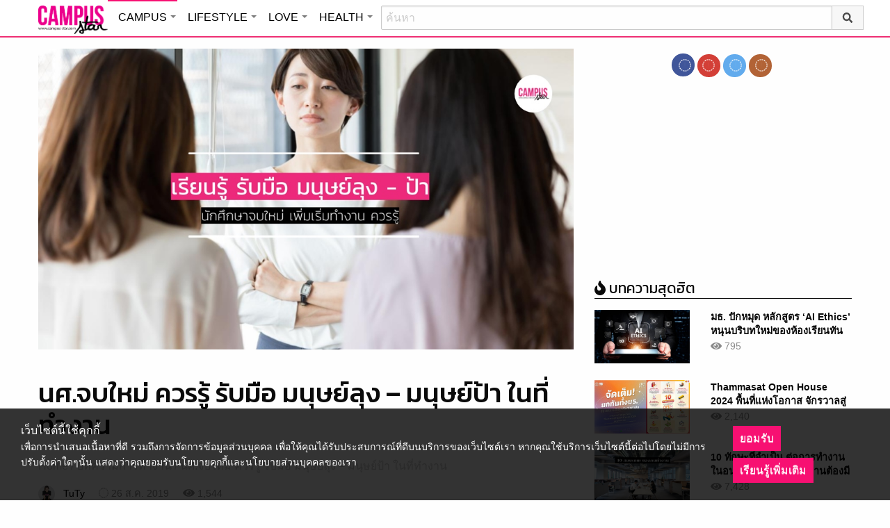

--- FILE ---
content_type: text/html; charset=UTF-8
request_url: https://campus.campus-star.com/jobs/128066.html
body_size: 23631
content:
<!DOCTYPE html>
<html class="no-js" lang="en-US">
<head>
<!-- ADOP tag -->
<!--<script src='https://compass.adop.cc/ST/d7d6433e-9212-42ba-a32e-528233f67e8d'></script>-->
<!-- Anymind - ATS tag -->
<script type="application/javascript" src="//anymind360.com/js/566/ats.js"></script>
<!-- MGID Subscriber -->
<script src="https://cdn.usefulcontentsites.com/js/push/subscribe.js?v=7"></script>
<script async src="https://pagead2.googlesyndication.com/pagead/js/adsbygoogle.js?client=ca-pub-0032874521947222" crossorigin="anonymous"></script>
<meta charset="utf-8">
<meta http-equiv="x-ua-compatible" content="ie=edge">
<meta name="viewport" content="width=device-width, initial-scale=1.0">
<link rel="profile" href="https://gmpg.org/xfn/11">
<link rel="shortcut icon" type="image/x-icon" href="https://campus.campus-star.com/app/themes/muangthong/favicon.ico"/>
<link rel="apple-touch-icon" href="https://campus.campus-star.com/app/themes/muangthong/favicon.ico" />
<link rel="apple-touch-icon" sizes="180x180" href="https://campus.campus-star.com/app/themes/muangthong/favicon.ico" />
<link rel="icon" sizes="192x192" href="https://campus.campus-star.com/app/themes/muangthong/favicon.ico">

<meta name="google-site-verification" content="dgjnelAA_9sZWlKOJofeNtP8QaHAurFrt--9S13H3Wg" />	
		
<meta name='robots' content='index, follow, max-image-preview:large, max-snippet:-1, max-video-preview:-1' />

	<!-- This site is optimized with the Yoast SEO plugin v19.7 - https://yoast.com/wordpress/plugins/seo/ -->
	<title>นศ.จบใหม่ ควรรู้ การรับมือ มนุษย์ลุง - มนุษย์ป้า ในที่ทำงาน</title>
	<meta name="description" content="มนุษย์ป้า มักมีลักษณะนิสัย เอาตัวเองเป็นศูนย์กลางของจักรวาล แม้แต่ดวงอาทิตย์ ยังต้องหมุนรอบตัวเขา การรับมือ มนุษย์ลุง - มนุษย์ป้า ในที่ทำงาน" />
	<link rel="canonical" href="https://campus.campus-star.com/jobs/128066.html" />
	<meta property="og:locale" content="en_US" />
	<meta property="og:type" content="article" />
	<meta property="og:title" content="นศ.จบใหม่ ควรรู้ การรับมือ มนุษย์ลุง - มนุษย์ป้า ในที่ทำงาน" />
	<meta property="og:description" content="มนุษย์ป้า มักมีลักษณะนิสัย เอาตัวเองเป็นศูนย์กลางของจักรวาล แม้แต่ดวงอาทิตย์ ยังต้องหมุนรอบตัวเขา การรับมือ มนุษย์ลุง - มนุษย์ป้า ในที่ทำงาน" />
	<meta property="og:url" content="https://campus.campus-star.com/jobs/128066.html" />
	<meta property="og:site_name" content="Campus : Campus Star" />
	<meta property="article:publisher" content="https://www.facebook.com/CampusStars" />
	<meta property="article:published_time" content="2019-08-26T07:23:50+00:00" />
	<meta property="article:modified_time" content="2019-09-27T09:21:40+00:00" />
	<meta property="og:image" content="https://campus.campus-star.com/app/uploads/2019/08/co-worker.jpg" />
	<meta property="og:image:width" content="1000" />
	<meta property="og:image:height" content="570" />
	<meta property="og:image:type" content="image/jpeg" />
	<meta name="author" content="TuTy" />
	<meta name="twitter:card" content="summary_large_image" />
	<meta name="twitter:creator" content="@campus" />
	<meta name="twitter:site" content="@campus" />
	<meta name="twitter:label1" content="Written by" />
	<meta name="twitter:data1" content="TuTy" />
	<script type="application/ld+json" class="yoast-schema-graph">{"@context":"https://schema.org","@graph":[{"@type":"WebPage","@id":"https://campus.campus-star.com/jobs/128066.html","url":"https://campus.campus-star.com/jobs/128066.html","name":"นศ.จบใหม่ ควรรู้ การรับมือ มนุษย์ลุง - มนุษย์ป้า ในที่ทำงาน","isPartOf":{"@id":"https://campus.campus-star.com/#website"},"primaryImageOfPage":{"@id":"https://campus.campus-star.com/jobs/128066.html#primaryimage"},"image":{"@id":"https://campus.campus-star.com/jobs/128066.html#primaryimage"},"thumbnailUrl":"https://campus.campus-star.com/app/uploads/2019/08/co-worker.jpg","datePublished":"2019-08-26T07:23:50+00:00","dateModified":"2019-09-27T09:21:40+00:00","author":{"@id":"https://campus.campus-star.com/#/schema/person/1fa1d193081c1bf421234a299b592cc9"},"description":"มนุษย์ป้า มักมีลักษณะนิสัย เอาตัวเองเป็นศูนย์กลางของจักรวาล แม้แต่ดวงอาทิตย์ ยังต้องหมุนรอบตัวเขา การรับมือ มนุษย์ลุง - มนุษย์ป้า ในที่ทำงาน","breadcrumb":{"@id":"https://campus.campus-star.com/jobs/128066.html#breadcrumb"},"inLanguage":"en-US","potentialAction":[{"@type":"ReadAction","target":["https://campus.campus-star.com/jobs/128066.html"]}]},{"@type":"ImageObject","inLanguage":"en-US","@id":"https://campus.campus-star.com/jobs/128066.html#primaryimage","url":"https://campus.campus-star.com/app/uploads/2019/08/co-worker.jpg","contentUrl":"https://campus.campus-star.com/app/uploads/2019/08/co-worker.jpg","width":1000,"height":570,"caption":"นศ.จบใหม่ ควรรู้ รับมือ มนุษย์ลุง - มนุษย์ป้า ในที่ทำงาน"},{"@type":"BreadcrumbList","@id":"https://campus.campus-star.com/jobs/128066.html#breadcrumb","itemListElement":[{"@type":"ListItem","position":1,"name":"Home","item":"https://campus.campus-star.com/"},{"@type":"ListItem","position":2,"name":"นศ.จบใหม่ ควรรู้ รับมือ มนุษย์ลุง &#8211; มนุษย์ป้า ในที่ทำงาน"}]},{"@type":"WebSite","@id":"https://campus.campus-star.com/#website","url":"https://campus.campus-star.com/","name":"Campus : Campus Star","description":"Campus-Star.com : ไลฟ์สไตล์คนรุ่นใหม่ ไม่ตกเทรนด์!","potentialAction":[{"@type":"SearchAction","target":{"@type":"EntryPoint","urlTemplate":"https://campus.campus-star.com/?s={search_term_string}"},"query-input":"required name=search_term_string"}],"inLanguage":"en-US"},{"@type":"Person","@id":"https://campus.campus-star.com/#/schema/person/1fa1d193081c1bf421234a299b592cc9","name":"TuTy","image":{"@type":"ImageObject","inLanguage":"en-US","@id":"https://campus.campus-star.com/#/schema/person/image/","url":"https://campus.campus-star.com/app/uploads/2019/05/V5-1.jpg","contentUrl":"https://campus.campus-star.com/app/uploads/2019/05/V5-1.jpg","caption":"TuTy"},"description":"เพราะเราเข้าใจวัยรุ่นมากกว่าใคร เข้าถึง Lifestyle ของวัยมันส์","url":"https://campus.campus-star.com/author/nantiya_tu"}]}</script>
	<!-- / Yoast SEO plugin. -->


<link rel='dns-prefetch' href='//s.w.org' />
<link rel="alternate" type="application/rss+xml" title="Campus : Campus Star &raquo; นศ.จบใหม่ ควรรู้ รับมือ มนุษย์ลุง &#8211; มนุษย์ป้า ในที่ทำงาน Comments Feed" href="https://campus.campus-star.com/jobs/128066.html/feed" />
<style type="text/css">
img.wp-smiley,
img.emoji {
	display: inline !important;
	border: none !important;
	box-shadow: none !important;
	height: 1em !important;
	width: 1em !important;
	margin: 0 .07em !important;
	vertical-align: -0.1em !important;
	background: none !important;
	padding: 0 !important;
}
</style>
	<link rel='stylesheet' id='wp-block-library-css'  href='https://campus.campus-star.com/wp/wp-includes/css/dist/block-library/style.min.css?ver=5.7' type='text/css' media='all' />
<link rel='stylesheet' id='tiwanon-style-css'  href='https://campus.campus-star.com/app/themes/muangthong/assets/css/style.min.css?ver=201907101757' type='text/css' media='all' />
<link rel='stylesheet' id='childtheme-style-css'  href='https://campus.campus-star.com/app/themes/campus/assets/css/style.min.css?ver=201906261333' type='text/css' media='all' />
<link rel='stylesheet' id='wpgallery-style-css'  href='https://campus.campus-star.com/app/plugins/mthai-wp-gallery/dist/css/style.min.css?ver=20191015' type='text/css' media='all' />
<link rel="https://api.w.org/" href="https://campus.campus-star.com/wp-json/" /><link rel="alternate" type="application/json" href="https://campus.campus-star.com/wp-json/wp/v2/posts/128066" /><link rel="EditURI" type="application/rsd+xml" title="RSD" href="https://campus.campus-star.com/wp/xmlrpc.php?rsd" />
<link rel="wlwmanifest" type="application/wlwmanifest+xml" href="https://campus.campus-star.com/wp/wp-includes/wlwmanifest.xml" /> 
<link rel="alternate" type="application/json+oembed" href="https://campus.campus-star.com/wp-json/oembed/1.0/embed?url=https%3A%2F%2Fcampus.campus-star.com%2Fjobs%2F128066.html" />
<link rel="alternate" type="text/xml+oembed" href="https://campus.campus-star.com/wp-json/oembed/1.0/embed?url=https%3A%2F%2Fcampus.campus-star.com%2Fjobs%2F128066.html&#038;format=xml" />
<meta property="dable:item_id" content="128066"><meta property="dable:published_time" content="2019-08-26T14:23:50+07:00"><meta property="dable:author" content="TuTy"><meta property="dable:image" content="https://campus.campus-star.com/app/uploads/2019/08/co-worker-600x342.jpg"><meta property="og:image" content="https://campus.campus-star.com/app/uploads/2019/08/co-worker-600x342.jpg"><meta property="og:url" content="https://campus.campus-star.com/jobs/128066.html"><meta property="og:title" content="นศ.จบใหม่ ควรรู้ รับมือ มนุษย์ลุง &#8211; มนุษย์ป้า ในที่ทำงาน"><meta property="og:description" content="มนุษย์ป้า มักมีลักษณะนิสัย เอาตัวเองเป็นศูนย์กลางของจักรวาล แม้แต่ดวงอาทิตย์ ยังต้องหมุนรอบตัวเขา วิธีรับมือ มนุษย์ลุง - มนุษย์ป้า ในที่ทำงาน"><meta property="article:published_time" content="2019-08-26T14:23:50+07:00"><meta property="article:section" content="บทความการทำงาน">			<meta property="fb:pages" content="543502409157231" />
							<meta property="ia:markup_url" content="https://campus.campus-star.com/jobs/128066.html?ia_markup=1" />
				<link rel="amphtml" href="https://campus.campus-star.com/jobs/128066.html/amp">
<script type="text/javascript">
	var PWT={};
	var googletag = googletag || {};
	googletag.cmd = googletag.cmd || [];
	PWT.jsLoaded = function(){
		(function() {
			var gads = document.createElement('script');
			gads.async = true;
			var useSSL = 'https:' == document.location.protocol; 
			gads.src = (useSSL ? 'https:' : 'http:') + '//www.googletagservices.com/tag/js/gpt.js';
			var node = document.getElementsByTagName('script')[0];
			node.parentNode.insertBefore(gads, node);
		})();
	};
	(function() {
			var purl = window.location.href;
			if( window.matchMedia( "(min-width: 1024px)" ).matches) {
					var url = '//ads.pubmatic.com/AdServer/js/pwt/157012/1660';
			} else {
					var url = '//ads.pubmatic.com/AdServer/js/pwt/157012/1661';
			}
			var profileVersionId = '';
			if(purl.indexOf('pwtv=')>0){
					var regexp = /pwtv=(.*?)(&|$)/g;
					var matches = regexp.exec(purl);
					if(matches.length >= 2 && matches[1].length > 0){
							profileVersionId = '/'+matches[1];
					}
			}
			var wtads = document.createElement('script');
			wtads.async = true;
			wtads.type = 'text/javascript';
			wtads.src = url+profileVersionId+'/pwt.js';
			var node = document.getElementsByTagName('script')[0];
			node.parentNode.insertBefore(wtads, node);
	})();

	var load_ads = []
	var body_position = 0

	googletag.cmd.push(function() {
		/*
		var map_topbanner = googletag.sizeMapping().
			addSize([1024, 0], [728, 90]).
			addSize([0, 0], [[320, 150], [320, 100]]).
			build();
		var top_slot = googletag.defineSlot('/10983686/CampusStar/Campus_A_Top', [[728, 90], [320, 150], [320, 100]], 'dfp-topbanner').
			defineSizeMapping(map_topbanner).
			addService(googletag.pubads());
		*/
		var map_rectangle_1 = googletag.sizeMapping().
			addSize([0, 0], [[200, 200], [300, 250], [250, 250]]).
			build();
		var rec1_slot = googletag.defineSlot('/10983686/CampusStar/Campus_B_Rec1', [[200, 200], [300, 250], [250, 250]], 'dfp-rectangle-1').
			defineSizeMapping(map_rectangle_1).
			addService(googletag.pubads());
		load_ads.push({
			"placeholder": "dfp-rectangle-1",
			"slot": rec1_slot,
			"refreshed": false
		});

		var map_rectangle_2 = googletag.sizeMapping().
			addSize([0, 0], [[200, 200], [300, 250], [250, 250]]).
			build();
		var rec2_slot = googletag.defineSlot('/10983686/CampusStar/Campus_C_Rec2', [[200, 200], [300, 250], [250, 250]], 'dfp-rectangle-2').
			defineSizeMapping(map_rectangle_2).
			addService(googletag.pubads());
		load_ads.push({
			"placeholder": "dfp-rectangle-2",
			"slot": rec2_slot,
			"refreshed": false
		});

		var coverpage_slot = googletag.defineOutOfPageSlot('/10983686/CampusStar/Campus_D_Coverpage', 'dfp-coverpage').
			addService(googletag.pubads());

		var map_adhesion = googletag.sizeMapping().
			addSize([640, 0], []).
			addSize([0, 0], [320, 50]).
			build();
		var adhesion_slot = googletag.defineSlot('/10983686/CampusStar/Campus_AdhesionMB', [320, 50], 'dfp-adhesion').
			defineSizeMapping(map_adhesion).
			addService(googletag.pubads());

		googletag.pubads().enableSingleRequest();
		googletag.pubads().disableInitialLoad();
		googletag.pubads().collapseEmptyDivs();
		googletag.pubads().setTargeting('campusstar', ['campus']);
		googletag.enableServices();

		googletag.pubads().refresh([top_slot, coverpage_slot]);

		if( window.matchMedia( "(min-width: 1024px)" ).matches) {
			googletag.pubads().refresh([rec1_slot]);
			
			var refreshed = false;

			var elementExists = document.getElementById("dfp-rectangle-2");
			var bodyRect = document.body.getBoundingClientRect();
			var elemRect = elementExists.getBoundingClientRect();
			var adAlmostVisibleScrollValue   = elemRect.top - bodyRect.top;

			var listener = function() {
				if ( (window.scrollY + window.screen.height) >= adAlmostVisibleScrollValue && !refreshed ) {
					googletag.cmd.push(function() {
						googletag.pubads().refresh([rec2_slot]);
					});
					refreshed = true;
					window.removeEventListener('scroll', listener);
				}
			}
			window.addEventListener('scroll', listener);
		} else {
			googletag.pubads().refresh([adhesion_slot]);

			window.addEventListener('DOMContentLoaded', function () {
				body_position = document.body.getBoundingClientRect().top;
				load_ads.forEach(function (ads_slot) {
					let placeholder_position = document.getElementById(ads_slot.placeholder).getBoundingClientRect().top;
					let rec_distance = placeholder_position - body_position;
					let rec_listener = function() {
						if ((window.scrollY + window.screen.height) >= rec_distance && !ads_slot.refreshed) {
							googletag.cmd.push(function () {
								googletag.pubads().refresh([ads_slot.slot]);
							});
							ads_slot.refreshed = true;
							window.removeEventListener('scroll', rec_listener);
						}
					}
					window.addEventListener('scroll', rec_listener);
				});
			});
		}
	});
</script>

<script>
	(function(i,s,o,g,r,a,m){i['GoogleAnalyticsObject']=r;i[r]=i[r]||function(){
	(i[r].q=i[r].q||[]).push(arguments)},i[r].l=1*new Date();a=s.createElement(o),
	m=s.getElementsByTagName(o)[0];a.async=1;a.src=g;m.parentNode.insertBefore(a,m)
	})(window,document,'script','//www.google-analytics.com/analytics.js','ga');
	ga('create', 'UA-70305680-1', 'auto');
					ga('set', 'dimension1', "TuTy");
		ga('send', 'pageview');
</script>

    <script type="text/javascript">
    var _paq = _paq || [];
    _paq.push(['trackPageView']);
    (function() {
    _paq.push(['setTrackerUrl', 'https://campus.campus-star.com/app/themes/muangthong/tracker.php']);
    _paq.push(['setSiteId', 1]);
    var d=document, g=d.createElement('script'), s=d.getElementsByTagName('script')[0];
    g.type='text/javascript'; g.async=true; g.defer=true; g.src='https://campus.campus-star.com/app/themes/muangthong/assets/js/tracker.js'; s.parentNode.insertBefore(g,s);
    })();
    </script>

<!-- Google Tag Manager header wordpress -->
<script>
	(function(w,d,s,l,i){w[l]=w[l]||[];w[l].push({'gtm.start':
	new Date().getTime(),event:'gtm.js'});var f=d.getElementsByTagName(s)[0],
	j=d.createElement(s),dl=l!='dataLayer'?'&l='+l:'';j.async=true;j.src=
	'https://www.googletagmanager.com/gtm.js?id=GTM-PVBGJH9'+i+dl;f.parentNode.insertBefore(j,f);
	})(window,document,'script','dataLayer','');
	</script>
<!-- End Google Tag Manager -->

<!-- Taboola Header Tag -->
<script type="text/javascript">
  window._taboola = window._taboola || [];
  _taboola.push({article:'auto'});
  !function (e, f, u, i) {
    if (!document.getElementById(i)){
      e.async = 1;
      e.src = u;
      e.id = i;
      f.parentNode.insertBefore(e, f);
    }
  }(document.createElement('script'),
  document.getElementsByTagName('script')[0],
  '//cdn.taboola.com/libtrc/monotechnology/loader.js',
  'tb_loader_script');
  if(window.performance && typeof window.performance.mark == 'function')
    {window.performance.mark('tbl_ic');}
</script>
<!-- End Taboola Header Tag -->


	<style>
		#responsive-menu .title-bar {
			height: 40px;
			padding: 6px 0;
		}
		#responsive-menu .menu-icon-toggle i {
			font-size: 20px;
		}
		#responsive-menu .menu-icon-toggle {
			width: 30px;
			height: 20px;
		}
		#responsive-menu .title-bar-title {
			background-size: 50px 20px;
			width: 100px;
			height: 28px;
		}
		#responsive-menu .link-search {
			font-size: 20px;
			width: 24px;
			height: 24px;
			top: 4px;
			right: 10px;
		}
	
                .fb-like-box {
                        height: 130px;
                        margin-top: 20px;
                }
                #secondary .banner-wrap {
                        height: 250px;
                }
	</style>
	<script>
		var lastScrollTop = 0;
		document.addEventListener("scroll", function(){
			var target = document.getElementById('responsive-menu');
			if (target) {
			var st = window.pageYOffset || document.documentElement.scrollTop; 
			var delta = st - lastScrollTop;
			if (delta > 300) {
					target.style.display='none';
					lastScrollTop = st <= 0 ? 0 : st;
			} else if (delta < -300) {
					target.style.display='block';
					lastScrollTop = st <= 0 ? 0 : st;
			}
		}
		}, false);
	</script>
</head>

<body class="post-template-default single single-post postid-128066 single-format-standard group-blog">
<!-- ADOP sticky -->
<!--<div id="adopthstk">
<script src='https://compass.adop.cc/assets/js/adop/adop.js?v=14' ></script><ins class='adsbyadop' _adop_zon = 'e137bf0f-b07d-4be9-8332-9cf0f5588c51' _adop_type = 'rs' style='display:block;width:100%;height:100px;margin:auto;position:fixed;top:0px;right:0px;z-index:999;width:100%;text-align:center;background:rgb(255, 255, 255);box-shadow:rgba(0, 0, 0, 0.2) 0px 0px 5px;' _page_url='' _over_size='auto' _over_zone='{"450x0":"disable"}' ><span id="adopclose" style="display:none;position:absolute;top:100%;right:0;padding:1px 3px;background:#ffffff;font-size:10px;color:#303030;font-family:Arial;">[X] Close</span></ins>
<script type="text/javascript">
  window.onload = function () {
    var viewportWidth = window.innerWidth || document.documentElement.clientWidth;
    if(viewportWidth < 450) {document.getElementById('adopclose').style.display='block';}
    document.getElementById('adopclose').onclick = function() {
      document.getElementById('adopthstk').remove();
    };
  };
</script>
</div>-->

<div class="hide-for-large" data-sticky-container>
		<header id="responsive-menu" class="header sticky" role="banner" data-sticky data-sticky-on="small" data-options="marginTop:0;" style="width:100%">		
			<div class="title-bar" data-responsive-toggle="top-bar-menu" data-hide-for="large">
			  <div class="menu-icon-toggle" type="button" data-toggle><i class="fa fa-bars" aria-hidden="true"></i></div>
			  <a href="https://www.campus-star.com"  class="title-bar-title">Campus star</a>
		 
			  <div class="campus-topbar-searchbox-mobile">
				  <form action="https://search.campus-star.com" method="get">
					  <div class="input-group">
							  <span class="input-group-label">
								  <button class="campus-topbar-searchbtn-toggle" id="campus-topbar-btn-back" type="button">
										<svg class="svg-inline--fa fa-arrow-left fa-w-14 fa-fw" aria-hidden="true" data-prefix="fas" data-icon="arrow-left" role="img" xmlns="http://www.w3.org/2000/svg" viewBox="0 0 448 512" data-fa-i2svg=""><path fill="currentColor" d="M257.5 445.1l-22.2 22.2c-9.4 9.4-24.6 9.4-33.9 0L7 273c-9.4-9.4-9.4-24.6 0-33.9L201.4 44.7c9.4-9.4 24.6-9.4 33.9 0l22.2 22.2c9.5 9.5 9.3 25-.4 34.3L136.6 216H424c13.3 0 24 10.7 24 24v32c0 13.3-10.7 24-24 24H136.6l120.5 114.8c9.8 9.3 10 24.8.4 34.3z"></path></svg><!-- <i class="fas fa-arrow-left fa-fw"></i> -->
								  </button>
							  </span>
							  <input class="input-group-field"  type="search" name="q" placeholder="ค้นหา">
							  <div class="input-group-button">
									 <button type="submit" id="campus-topbar-btn-search">
										<svg class="svg-inline--fa fa-search fa-w-16 fa-fw" aria-hidden="true" data-prefix="fas" data-icon="search" role="img" xmlns="http://www.w3.org/2000/svg" viewBox="0 0 512 512" data-fa-i2svg=""><path fill="currentColor" d="M505 442.7L405.3 343c-4.5-4.5-10.6-7-17-7H372c27.6-35.3 44-79.7 44-128C416 93.1 322.9 0 208 0S0 93.1 0 208s93.1 208 208 208c48.3 0 92.7-16.4 128-44v16.3c0 6.4 2.5 12.5 7 17l99.7 99.7c9.4 9.4 24.6 9.4 33.9 0l28.3-28.3c9.4-9.4 9.4-24.6.1-34zM208 336c-70.7 0-128-57.2-128-128 0-70.7 57.2-128 128-128 70.7 0 128 57.2 128 128 0 70.7-57.2 128-128 128z"></path></svg><!-- <i class="fas fa-search fa-fw"></i> -->
									 </button>
							  </div>
						</div>
					</form>
				</div>
			 
			   <a id="campus-topbar-searchbtn" class="link-search" href="javascript:void(0)"><i class="fa fa-search"></i></a> 
			   
			</div>	 
		
		</header>
		<div class="top-bar row" id="top-bar-menu">
				
			  <div  id="mobile_panel_login" class="top-bar-right">
				<ul class="menu" >
				  <li><a id="f_login" href="https://account.campus-star.com/login">Login</a></li>
				  <li><a id="f_login_fb" href="https://account.campus-star.com/login_fb">Login with Facebook</a></li>
				</ul>
			  </div>
			  
			  <div class="top-bar-left">
				<ul class="vertical menu" data-responsive-menu="accordion medium-dropdown"  >
					<li><a href="https://www.campus-star.com" title="home"> HOME </a></li>
				 					<li>
						<a href="https://campus.campus-star.com" title="CAMPUS">CAMPUS</a>
												<ul class="menu vertical">
							<li><a href="https://campus.campus-star.com" title="CAMPUS">หน้าหลัก</a></li>
														<li><a href="https://campus.campus-star.com/education" title="ข่าวการศึกษา">ข่าวการศึกษา</a></li>
														<li><a href="https://campus.campus-star.com/star" title="ดาวเด่น  แคมปัสสตาร์">ดาวเด่น  แคมปัสสตาร์</a></li>
														<li><a href="https://campus.campus-star.com/variety" title="วาไรตี้">วาไรตี้</a></li>
														<li><a href="https://campus.campus-star.com/activity" title="กิจกรรม">กิจกรรม</a></li>
														<li><a href="https://campus.campus-star.com/onet" title="ONET">ONET</a></li>
														<li><a href="https://campus.campus-star.com/gat-pat" title="GAT/PAT">GAT/PAT</a></li>
														<li><a href="https://campus.campus-star.com/view" title="มุมต่างๆ ในมหาวิทยาลัย">มุมต่างๆ ในมหาวิทยาลัย</a></li>
														<li><a href="https://campus.campus-star.com/chillout" title="ชิลล์เอ้าท์">ชิลล์เอ้าท์</a></li>
														<li><a href="https://campus.campus-star.com/actale" title="เรื่องเล่าในสถาบัน">เรื่องเล่าในสถาบัน</a></li>
														<li><a href="https://campus.campus-star.com/academy" title="สถาบันการศึกษา">สถาบันการศึกษา</a></li>
														<li><a href="https://campus.campus-star.com/jobs" title="บทความการทำงาน">บทความการทำงาน</a></li>
													</ul>
						 
					</li>		
										<li>
						<a href="https://lifestyle.campus-star.com" title="LIFESTYLE">LIFESTYLE</a>
												<ul class="menu vertical">
							<li><a href="https://lifestyle.campus-star.com" title="LIFESTYLE">หน้าหลัก</a></li>
														<li><a href="https://lifestyle.campus-star.com/scoop" title="เรื่องทั่วไป">เรื่องทั่วไป</a></li>
														<li><a href="https://lifestyle.campus-star.com/trendy" title="แฟชั่น">แฟชั่น</a></li>
														<li><a href="https://lifestyle.campus-star.com/diy" title="DIY">DIY</a></li>
														<li><a href="https://lifestyle.campus-star.com/entertainment" title="บันเทิง">บันเทิง</a></li>
														<li><a href="https://lifestyle.campus-star.com/knowledge" title="สาระความรู้">สาระความรู้</a></li>
														<li><a href="https://lifestyle.campus-star.com/book" title="หนังสือน่าอ่าน">หนังสือน่าอ่าน</a></li>
														<li><a href="https://lifestyle.campus-star.com/horoscope" title="ดูดวง">ดูดวง</a></li>
														<li><a href="https://lifestyle.campus-star.com/picpost" title="Picpost">Picpost</a></li>
														<li><a href="https://lifestyle.campus-star.com/new-release" title="ข่าวประชาสัมพันธ์">ข่าวประชาสัมพันธ์</a></li>
														<li><a href="https://lifestyle.campus-star.com/event" title="Event">Event</a></li>
													</ul>
						 
					</li>		
										<li>
						<a href="https://love.campus-star.com" title="LOVE">LOVE</a>
												<ul class="menu vertical">
							<li><a href="https://love.campus-star.com" title="LOVE">หน้าหลัก</a></li>
														<li><a href="https://love.campus-star.com/relationship" title="ความรัก ความสัมพันธ์">ความรัก ความสัมพันธ์</a></li>
														<li><a href="https://love.campus-star.com/friend" title="เพื่อน">เพื่อน</a></li>
														<li><a href="https://love.campus-star.com/quiz" title="ทายนิสัย ทายใจ">ทายนิสัย ทายใจ</a></li>
													</ul>
						 
					</li>		
										<li>
						<a href="https://health.campus-star.com" title="HEALTH">HEALTH</a>
												<ul class="menu vertical">
							<li><a href="https://health.campus-star.com" title="HEALTH">หน้าหลัก</a></li>
														<li><a href="https://health.campus-star.com/general" title="สุขภาพทั่วไป">สุขภาพทั่วไป</a></li>
														<li><a href="https://health.campus-star.com/sex" title="เพศศึกษา">เพศศึกษา</a></li>
													</ul>
						 
					</li>		
									</ul>
			  </div>
			  
		</div>
</div>

<div class="show-for-large">	
		
	<header id="site-header" class="site-header" role="banner" data-sticky-container>
		<div class="sticky" role="banner" data-sticky data-sticky-on="small" data-options="marginTop:0;" style="width:100%">
				
			<div class="row large-12 columns box-menu">
				<a href="https://www.campus-star.com"  title="หน้าแรก" id="top-bar-logo" class="top-bar-logo" rel="home">campus star</a>
				<ul id="top-menu" class="dropdown menu" data-dropdown-menu>
										<li>
						<a href="https://campus.campus-star.com" class="campus active " title="CAMPUS">CAMPUS</a>
												<ul class="menu vertical">
														<li><a href="https://campus.campus-star.com/education" title="ข่าวการศึกษา">ข่าวการศึกษา</a></li>
														<li><a href="https://campus.campus-star.com/star" title="ดาวเด่น  แคมปัสสตาร์">ดาวเด่น  แคมปัสสตาร์</a></li>
														<li><a href="https://campus.campus-star.com/variety" title="วาไรตี้">วาไรตี้</a></li>
														<li><a href="https://campus.campus-star.com/activity" title="กิจกรรม">กิจกรรม</a></li>
														<li><a href="https://campus.campus-star.com/onet" title="ONET">ONET</a></li>
														<li><a href="https://campus.campus-star.com/gat-pat" title="GAT/PAT">GAT/PAT</a></li>
														<li><a href="https://campus.campus-star.com/view" title="มุมต่างๆ ในมหาวิทยาลัย">มุมต่างๆ ในมหาวิทยาลัย</a></li>
														<li><a href="https://campus.campus-star.com/chillout" title="ชิลล์เอ้าท์">ชิลล์เอ้าท์</a></li>
														<li><a href="https://campus.campus-star.com/actale" title="เรื่องเล่าในสถาบัน">เรื่องเล่าในสถาบัน</a></li>
														<li><a href="https://campus.campus-star.com/academy" title="สถาบันการศึกษา">สถาบันการศึกษา</a></li>
														<li><a href="https://campus.campus-star.com/jobs" title="บทความการทำงาน">บทความการทำงาน</a></li>
													</ul>
						 
					</li>
										<li>
						<a href="https://lifestyle.campus-star.com" class="lifestyle " title="LIFESTYLE">LIFESTYLE</a>
												<ul class="menu vertical">
														<li><a href="https://lifestyle.campus-star.com/scoop" title="เรื่องทั่วไป">เรื่องทั่วไป</a></li>
														<li><a href="https://lifestyle.campus-star.com/trendy" title="แฟชั่น">แฟชั่น</a></li>
														<li><a href="https://lifestyle.campus-star.com/diy" title="DIY">DIY</a></li>
														<li><a href="https://lifestyle.campus-star.com/entertainment" title="บันเทิง">บันเทิง</a></li>
														<li><a href="https://lifestyle.campus-star.com/knowledge" title="สาระความรู้">สาระความรู้</a></li>
														<li><a href="https://lifestyle.campus-star.com/book" title="หนังสือน่าอ่าน">หนังสือน่าอ่าน</a></li>
														<li><a href="https://lifestyle.campus-star.com/horoscope" title="ดูดวง">ดูดวง</a></li>
														<li><a href="https://lifestyle.campus-star.com/picpost" title="Picpost">Picpost</a></li>
														<li><a href="https://lifestyle.campus-star.com/new-release" title="ข่าวประชาสัมพันธ์">ข่าวประชาสัมพันธ์</a></li>
														<li><a href="https://lifestyle.campus-star.com/event" title="Event">Event</a></li>
													</ul>
						 
					</li>
										<li>
						<a href="https://love.campus-star.com" class="love " title="LOVE">LOVE</a>
												<ul class="menu vertical">
														<li><a href="https://love.campus-star.com/relationship" title="ความรัก ความสัมพันธ์">ความรัก ความสัมพันธ์</a></li>
														<li><a href="https://love.campus-star.com/friend" title="เพื่อน">เพื่อน</a></li>
														<li><a href="https://love.campus-star.com/quiz" title="ทายนิสัย ทายใจ">ทายนิสัย ทายใจ</a></li>
													</ul>
						 
					</li>
										<li>
						<a href="https://health.campus-star.com" class="health " title="HEALTH">HEALTH</a>
												<ul class="menu vertical">
														<li><a href="https://health.campus-star.com/general" title="สุขภาพทั่วไป">สุขภาพทั่วไป</a></li>
														<li><a href="https://health.campus-star.com/sex" title="เพศศึกษา">เพศศึกษา</a></li>
													</ul>
						 
					</li>
									</ul>
				
				<div class="campus-topbar-searchbox">
					<div class="input-group">
						<form action="https://search.campus-star.com" method="get">
							<input class="input-group-field"  type="search" name="q" placeholder="ค้นหา">
							<div class="input-group-button">
								 <button type="submit">
									<svg class="svg-inline--fa fa-search fa-w-16 fa-fw" aria-hidden="true" data-prefix="fas" data-icon="search" role="img" xmlns="http://www.w3.org/2000/svg" viewBox="0 0 512 512" data-fa-i2svg=""><path fill="currentColor" d="M505 442.7L405.3 343c-4.5-4.5-10.6-7-17-7H372c27.6-35.3 44-79.7 44-128C416 93.1 322.9 0 208 0S0 93.1 0 208s93.1 208 208 208c48.3 0 92.7-16.4 128-44v16.3c0 6.4 2.5 12.5 7 17l99.7 99.7c9.4 9.4 24.6 9.4 33.9 0l28.3-28.3c9.4-9.4 9.4-24.6.1-34zM208 336c-70.7 0-128-57.2-128-128 0-70.7 57.2-128 128-128 70.7 0 128 57.2 128 128 0 70.7-57.2 128-128 128z"></path></svg><!-- <i class="fas fa-search fa-fw"></i> -->
								 </button>
							</div>
						</form>
					</div>
				</div>
	 
			</div>	

		</div>
	</header>
	
</div>
 

<div id="content" class="site-content row">

	<div id="primary" class="content-area columns large-8">
		<main id="main" class="site-main" role="main">

		
<article id="post-128066" class="main-article post-128066 post type-post status-publish format-standard has-post-thumbnail hentry category-jobs tag-5533 tag-8234 tag-6471 tag-5525">

			<div class="post-thumbnail-wrap">
							<img width="1000" height="570" src="https://campus.campus-star.com/app/uploads/2019/08/co-worker.jpg" class="attachment-full size-full wp-post-image" alt="ข้อคิดการทำงาน มนุษย์ป้า เทคนิคการทำงาน เพื่อนร่วมงาน" loading="lazy" srcset="https://campus.campus-star.com/app/uploads/2019/08/co-worker.jpg 1000w, https://campus.campus-star.com/app/uploads/2019/08/co-worker-770x439.jpg 770w, https://campus.campus-star.com/app/uploads/2019/08/co-worker-768x438.jpg 768w, https://campus.campus-star.com/app/uploads/2019/08/co-worker-600x342.jpg 600w" sizes="(max-width: 1000px) 100vw, 1000px" />					</div>
	 
	<header class="entry-header">
		<h1 class="entry-title">นศ.จบใหม่ ควรรู้ รับมือ มนุษย์ลุง &#8211; มนุษย์ป้า ในที่ทำงาน</h1>		<div class="entry-breadcrumb show-for-large">
			<a href="https://campus.campus-star.com" title="Home">Home</a> / <a href="https://campus.campus-star.com/jobs" rel="category tag">บทความการทำงาน</a> / นศ.จบใหม่ ควรรู้ รับมือ มนุษย์ลุง &#8211; มนุษย์ป้า ในที่ทำงาน		</div>
					<div class="entry-meta clearfix">
				<span class="byline"><span class="author vcard"><img src="https://campus.campus-star.com/app/uploads/2019/05/V5-1-150x150.jpg" width="96" height="96" alt="TuTy" class="avatar avatar-96 wp-user-avatar wp-user-avatar-96 alignnone photo" /> <a class="url fn n" href="https://campus.campus-star.com/author/nantiya_tu">TuTy</a></span></span><span class="posted-on"> <i class="fa fa-clock-o"></i> <a href="https://campus.campus-star.com/jobs/128066.html" rel="bookmark"><time class="entry-date published" datetime="2019-08-26T14:23:50+07:00">August 26, 2019</time><time class="updated" datetime="2019-09-27T16:21:40+07:00">September 27, 2019</time></a></span>				<span class="viewed"><i class="fa fa-eye"></i> 1,544</span>
			</div><!-- .entry-meta -->
			</header><!-- .entry-header -->
	 
		<!--<header id="masthead">
		<div class="topbanner-wrap text-center">
			<div id="dfp-topbanner" class="top-banner">
				<script type="text/javascript">
					googletag.cmd.push(function() { googletag.display('dfp-topbanner'); });
				</script>
			</div>
		</div>
	</header>--><!-- #masthead -->
	
	<div class="entry-content-wrap">
		
				
		<div class="entry-content row">
			<div class="entry-share medium-2 columns small-12">
				<div data-sticky-container> 
					<div class="row sticky" data-sticky data-sticky-on="medium" data-anchor="content-inner-128066" data-margin-top="5">
						<div id="share-buttons" class="share-buttons medium-8 medium-offset-2 end small-12 columns">							
							<div class="row small-uncollapse">
								<div class="medium-12 small-4 columns share-text-wrap">
									<span class="share-text">แชร์</span>
									<span class="stats sharecount-total"></span>
								</div>
																<a data-social="facebook" data-title="นศ.จบใหม่ ควรรู้ รับมือ มนุษย์ลุง &#8211; มนุษย์ป้า ในที่ทำงาน" 
									href="https://facebook.com/share.php?u=https%3A%2F%2Fcampus.campus-star.com%2Fjobs%2F128066.html" 
									class="bar-line facebook small-2 medium-12 columns sharecount-facebook"
									title="share on Facebook">
									<i class="fa fa-facebook"></i>
									<span class="number pull-right share-number"></span>
								</a>
								<a data-social="twitter" data-title="นศ.จบใหม่ ควรรู้ รับมือ มนุษย์ลุง &#8211; มนุษย์ป้า ในที่ทำงาน" 
									href="https://twitter.com/share?url=https%3A%2F%2Fcampus.campus-star.com%2Fjobs%2F128066.html" 
									class="twitter small-2 medium-12 columns sharecount-tw" 
									title="share on Twitter">
									<i class="fa fa-twitter"></i>
									<span class="number pull-right share-number"></span>
								</a>
								<a data-social="google-plus" data-title="นศ.จบใหม่ ควรรู้ รับมือ มนุษย์ลุง &#8211; มนุษย์ป้า ในที่ทำงาน" 
									href="https://plus.google.com/share?url=https%3A%2F%2Fcampus.campus-star.com%2Fjobs%2F128066.html" 
									class="googleplus small-2 medium-12 columns sharecount-gplus" 
									title="share on Google+"> 
									<i class="fa fa-google-plus"></i>
									<span class="number pull-right share-number"></span>
								</a>
								<a data-social="line" data-title="นศ.จบใหม่ ควรรู้ รับมือ มนุษย์ลุง &#8211; มนุษย์ป้า ในที่ทำงาน" 
									href="https://lineit.line.me/share/ui?url=https%3A%2F%2Fcampus.campus-star.com%2Fjobs%2F128066.html" 
									class="line small-2 medium-12 columns sharecount-ln" 
									title="share on LINE">
									<i class="fa fa-comment"></i>
									<span class="number pull-right share-number"></span>
								</a>
							</div>
						</div>
					</div>
				</div>
			</div>
			<div id="content-inner-128066" class="entry-content-inner medium-10 columns small-12 content-inner-between">

<div itemprop="articleBody" class="dable-content-wrapper"><p>ต้นกำเนิดมนุษย์ป้า : หลักฐานการอ้างอิงที่เกิดขึ้นของเผ่าพันธ์นี้ยังไม่สามารถระบุได้<strong> มนุษย์ป้า</strong> มักมีลักษณะนิสัย<strong> เอาตัวเองเป็นศูนย์กลางของจักรวาล</strong> แม้แต่ดวงอาทิตย์ ยังต้องหมุนรอบตัวเขา (ปกติ โลกหมุนรอบดวงอาทิตย์)</p>
<h2>การรับมือ มนุษย์ลุง &#8211; มนุษย์ป้า ในที่ทำงาน</h2>
<p>เนื่องด้วยมีการอ้างถึง <strong>อายุที่มากกว่า</strong> หรือเหตุผลบางอย่างที่ทำให้ตนถูกเสมอ <strong>มนุษย์ป้า</strong> ไม่ชอบการเปลี่ยนแปลง เพราะคิดว่าสิ่งที่ฉันทำมันดีอยู่แล้ว ฉันก็เป็นของฉันแบบนี้ ฉันจะเปลี่ยนทำไม</p>
<p>พวกเธอนั้นแหล่ะที่ทำตัวมีปัญหาเอง พวกเธอนั้นแหล่ะที่ต้องเปลี่ยน (ทั้งที่ คน 100 คนพูดว่า มนุษย์ป้าควรเปลี่ยน <strong>แต่มนุษย์ป้ามีพลังความเชื่อสูงสุด</strong> สามารถพูดให้คนอื่นรู้สึกว่า คนร้อยคนคิดผิด และฉันเองต่างหากที่ถูก) แล้ว การรับมือ มนุษย์ลุง &#8211; มนุษย์ป้า ในที่ทำงาน จะทำได้อย่างไร</p>
<p><img loading="lazy" class="alignnone wp-image-128084 size-full" title="นศ.จบใหม่ ควรรู้ รับมือ มนุษย์ลุง - มนุษย์ป้า ในที่ทำงาน" src="https://campus.campus-star.com/app/uploads/2019/08/iStock-540119006.jpg" alt="นศ.จบใหม่ ควรรู้ รับมือ มนุษย์ลุง - มนุษย์ป้า ในที่ทำงาน" width="1003" height="572" srcset="https://campus.campus-star.com/app/uploads/2019/08/iStock-540119006.jpg 1003w, https://campus.campus-star.com/app/uploads/2019/08/iStock-540119006-770x439.jpg 770w, https://campus.campus-star.com/app/uploads/2019/08/iStock-540119006-768x438.jpg 768w" sizes="(max-width: 1003px) 100vw, 1003px" /></p>
<h3>หากเป็น มนุษย์ป้า ที่มีการอัพเกรด</h3>
<p>จะมีตำแหน่งระดับหัวหน้า และส่วนใหญ่จะใช้คำสั่ง โดยไม่ฟังเหตุผลใด ๆ โดยให้ วิธีการว่า<strong> &#8220;ทำ ๆ ไปไม่ต้องถามมาก&#8221;</strong></p>
<h3>มนุษย์ป้า โดยทั่วไปมักมีนิสัย</h3>
<p>&#8211; การแซงคิวซื้อของ<br />
&#8211; จอดรถที่คนพิการ ทั้ง ๆ ที่ไม่ได้พิการ หรือมากับผู้พิการแต่อย่างใด<br />
&#8211; ทิ้งขยะในที่ห้ามทิ้ง<br />
&#8211; ข้ามถนนขณะที่ไฟเขียว แล้วใช้วิธียกมือโบกเหมือนตนเองมีพลังเหนือธรรมชาติ สามารถหยุดรถที่วิ่งได้<br />
&#8211; ขอให้ตนเองได้ประโยชน์ก่อน คนอื่นจะเป็นอย่างไร ก็ช่างไม่สนใจ</p>
<p><strong>หากพฤติกรรมดังกล่าวเป็นผู้ชาย มักมีชื่อเผ่าใหม่ว่า มนุษย์ลุง</strong></p><div id="bn_76JUgczUR8"></div><script>"use strict";(function(C,b,m,r){function t(){b.removeEventListener("scroll",t);f()}function u(){p=new IntersectionObserver(a=>{a.forEach(n=>{n.isIntersecting&&(p.unobserve(n.target),f())})},{root:null,rootMargin:"400px 200px",threshold:0});p.observe(e)}function f(){(e=e||b.getElementById("bn_"+m))?(e.innerHTML="",e.id="bn_"+v,q={act:"init",id:m,rnd:v,ms:w},(d=b.getElementById("rcMain"))?c=d.contentWindow:D(),c.rcMain?c.postMessage(q,x):c.rcBuf.push(q)):g("!bn")}function E(a,n,F,y){function z(){var h=
n.createElement("script");h.type="text/javascript";h.src=a;h.onerror=function(){k++;5>k?setTimeout(z,10):g(k+"!"+a)};h.onload=function(){y&&y();k&&g(k+"!"+a)};F.appendChild(h)}var k=0;z()}function D(){try{d=b.createElement("iframe"),d.style.setProperty("display","none","important"),d.id="rcMain",b.body.insertBefore(d,b.body.children[0]),c=d.contentWindow,l=c.document,l.open(),l.close(),A=l.body,Object.defineProperty(c,"rcBuf",{enumerable:!1,configurable:!1,writable:!1,value:[]}),E("https://go.rcvlink.com/static/main.js",
l,A,function(){for(var a;c.rcBuf&&(a=c.rcBuf.shift());)c.postMessage(a,x)})}catch(a){B(a)}}function B(a){g(a.name+": "+a.message+"\t"+(a.stack?a.stack.replace(a.name+": "+a.message,""):""))}function g(a){console.error(a);(new Image).src="https://go.rcvlinks.com/err/?code="+m+"&ms="+((new Date).getTime()-w)+"&ver="+G+"&text="+encodeURIComponent(a)}try{var G="231101-0007",x=location.origin||location.protocol+"//"+location.hostname+(location.port?":"+location.port:""),e=b.getElementById("bn_"+m),v=Math.random().toString(36).substring(2,
15),w=(new Date).getTime(),p,H=!("IntersectionObserver"in C),q,d,c,l,A;e?"scroll"==r?b.addEventListener("scroll",t):"lazy"==r?H?f():"loading"==b.readyState?b.addEventListener("DOMContentLoaded",u):u():f():"loading"==b.readyState?b.addEventListener("DOMContentLoaded",f):g("!bn")}catch(a){B(a)}})(window,document,"76JUgczUR8","");
</script>
<p><img loading="lazy" class="alignnone wp-image-128081 size-full" title="นศ.จบใหม่ ควรรู้ รับมือ มนุษย์ลุง - มนุษย์ป้า ในที่ทำงาน" src="https://campus.campus-star.com/app/uploads/2019/08/iStock-501342944.jpg" alt="นศ.จบใหม่ ควรรู้ รับมือ มนุษย์ลุง - มนุษย์ป้า ในที่ทำงาน" width="1000" height="570" srcset="https://campus.campus-star.com/app/uploads/2019/08/iStock-501342944.jpg 1000w, https://campus.campus-star.com/app/uploads/2019/08/iStock-501342944-770x439.jpg 770w, https://campus.campus-star.com/app/uploads/2019/08/iStock-501342944-768x438.jpg 768w" sizes="(max-width: 1000px) 100vw, 1000px" /></p>
<h3>ข้อสังเกตุการเป็น มนุษย์ป้า หรือ มนุษย์ลุง</h3>
<p>ไม่มีข้อจำกัดเรื่องอายุแต่อย่างใด<strong> ไม่จำเป็นต้องแก่</strong> ถึงอายุยังน้อย เพียงแค่ <strong>ทำตามพฤติกรรมดังกล่าว</strong> ทางทีมคัดเลือก พิจารณาเป็นพิเศษ !</p>
<p>ชีวิตจริงของเผ่าพันธ์นี้ เมื่อกลับมาบ้าน มักไม่เป็นที่สนใจจากครอบครัว ส่วนใหญ่มีปัญหาเรื่องความสัมพันธ์กับบุคคลรอบข้าง เช่น</p>
<p>&#8211; <strong>อยู่คนเดียว</strong> มีลูก หรือสามีแต่ไม่เคยมีการปรับทุกข์กันเวลามีปัญหา<br />
&#8211; <strong>ชีวิตเหมือนโดดเดี่ยว</strong> ไร้ความสำคัญ ยามท้อแท้ไร้ที่พึ่ง เห็นแต่ปัญหา รู้ทางออกแต่ไม่สามารถผ่านพ้นปัญหาไปได้<br />
&#8211; <strong>ไม่มีความสุขกับชีวิตปัจจุบัน</strong> ส่วนใหญ่มีความสุขกับอดีตที่เคยมี เคยเป็นหรือเคยได้</p>
<p><img loading="lazy" class="alignnone wp-image-128087 size-full" title="นศ.จบใหม่ ควรรู้ รับมือ มนุษย์ลุง - มนุษย์ป้า ในที่ทำงาน" src="https://campus.campus-star.com/app/uploads/2019/08/iStock-1153214185.jpg" alt="นศ.จบใหม่ ควรรู้ รับมือ มนุษย์ลุง - มนุษย์ป้า ในที่ทำงาน" width="1254" height="715" srcset="https://campus.campus-star.com/app/uploads/2019/08/iStock-1153214185.jpg 1254w, https://campus.campus-star.com/app/uploads/2019/08/iStock-1153214185-770x439.jpg 770w, https://campus.campus-star.com/app/uploads/2019/08/iStock-1153214185-768x438.jpg 768w, https://campus.campus-star.com/app/uploads/2019/08/iStock-1153214185-1024x584.jpg 1024w" sizes="(max-width: 1254px) 100vw, 1254px" /></p>
<h3>ข้อคิดสำหรับ มนุษย์ป้า</h3>
<p>คนเราจะมีปัญหาส่วนตัวอย่างไร <strong>เราควรวางไว้ที่ใดที่หนึ่ง</strong> ไม่ใช้พกพาอารมณ์ความรู้สึกแย่ ๆ ออกมาใช้ในชีวิตประจำวัน คนอื่นอาจจะอดทน คำพูดหรือพฤติกรรมแย่ ๆ ของพวกเธอได้เป็นบางครั้ง <strong>ย้ำเป็นบางครั้ง</strong> ไม่ใช่ทุกครั้ง</p>
<p>ดังนั้น ฝากถึง มนุษย์ป้า <strong>เธอไม่ได้เป็นศูนย์กลางของจักรวาล</strong> มองหรือฟังเหตุผลของคนที่พยายามอธิบายบ้าง ที่เขายังอธิบายเธอเพราะ <strong>เขายังแคร์เธออยู่นะ</strong> เธอควรดีใจ</p>
<p>ส่วนคนที่เขาไม่มองหน้าหรือฟังอะไรที่เธอพูดแล้ว <strong>เธอควรขอโทษเขา</strong> ชีวิตคนเราควรเริ่มใหม่ในทุก ๆ วัน อย่ายึดติดกับสิ่งที่ผ่านมาแล้ว ว่าฉันนี่แหล่ะ “&#8230;&#8230;”</p>
<h3>ข้อคิดสำหรับ มนุษย์หลาน (นศ.จบใหม่) ที่กำลังเจอเหตุการณ์นี้</h3>
<p>&#8211; เนื้อแท้ของมนุษย์ ไม่มีใครดีที่สุดหรือเลวที่สุด<br />
&#8211; ไม่มีใคร อยากเป็นคนไม่ดี<br />
&#8211; ไม่มีใคร อยากเป็นตัวปัญหาของสังคม หรือเป็นตัวประหลาดของโลก<br />
&#8211; เห็นใจเขาเถอะ <strong>อภัยได้ก็อภัย</strong> เลี่ยงได้ก็เลี่ยง<br />
&#8211; แต่ถ้าเลี่ยงไม่ได้ ก็คิดซะว่า<strong> “เดี๋ยวเขาก็ไม่เหลือใครอยู่ดี”</strong></p>
<p><img loading="lazy" class="alignnone wp-image-128088 size-full" title="นศ.จบใหม่ ควรรู้ รับมือ มนุษย์ลุง - มนุษย์ป้า ในที่ทำงาน" src="https://campus.campus-star.com/app/uploads/2019/08/grate.jpg" alt="นศ.จบใหม่ ควรรู้ รับมือ มนุษย์ลุง - มนุษย์ป้า ในที่ทำงาน" width="1000" height="570" srcset="https://campus.campus-star.com/app/uploads/2019/08/grate.jpg 1000w, https://campus.campus-star.com/app/uploads/2019/08/grate-770x439.jpg 770w, https://campus.campus-star.com/app/uploads/2019/08/grate-768x438.jpg 768w" sizes="(max-width: 1000px) 100vw, 1000px" /></p>
<h3>บทความโดย คุณเกรท ปรมะ ตันเดชาวัฒน์</h3>
<p>ผู้เชี่ยวชาญด้านนวัตกรรมเพื่อสังคมและนักพูดสร้างแรงบันดาลใจ<strong> เจ้าของรางวัล “ราษฎร์บัณฑิต”</strong>สาขาผู้ทำคุณประโยชน์ต่อประเทศชาติดีเด่น</p>
<p><strong>ประวัติการศึกษา :</strong></p>
<p>&#8211; <strong>ปริญญาตรี</strong> มหาวิทยาลัยกรุงเทพ (BU) สาขาการจัดการ<br />
&#8211; <strong>ปริญญาโท</strong> มหาวิทยาลัยอัสสัมชัญ (ABAC)   สาขาการตลาด หลักสูตร YOUNG EXECUTIVE</p>
<p>ปัจจุบันดำรงตำแหน่งเป็น CEO <strong>บริษัท ชูใจคอลเซ็นเตอร์ จำกัด</strong> และ<strong>บริษัท ซิมเปิลเซนส์ จำกัด </strong>รวมถึงเป็นที่ปรึกษาระดับสูง ด้านการวางแผนธุรกิจ, การสร้างภาพลักษณ์องค์กรและการตลาด โดยสมาคมที่ปรึกษา กระทรวงการคลัง</p>
<p>และเป็นอาจารย์พิเศษ หลักสูตรปริญญาโท วิชาการสร้างผู้ประกอบการ ในมหาวิทยาลัยชั้นนำในประเทศไทย</p>
<p><strong>Facebook :</strong> <a href="https://www.facebook.com/GreatPrma/" target="_blank" rel="noopener noreferrer">Great Prma &#8211; เกรท ปรมะ</a><br />
<strong>Instagram :</strong> <a href="https://www.instagram.com/great55/?hl=th" target="_blank" rel="noopener noreferrer">Great55</a></p>
<h4>บทความอื่น ๆ</h4>
<ul>
<li><a href="https://campus.campus-star.com/jobs/94205.html">8 อุปสรรคในการทำงาน ของนักศึกษาจบใหม่</a></li>
<li><a href="https://campus.campus-star.com/jobs/66920.html">15 สัจธรรมในที่ทำงาน เมื่อถึงวัยทำงานได้เจอแน่นอน</a></li>
<li><a href="https://campus.campus-star.com/jobs/66991.html">22 ข้อคิดจากการทำงาน – อย่าเอาเปรียบคนที่ทำงานเต็มที่</a></li>
<li><a href="https://campus.campus-star.com/jobs/127096.html">ทริคดีๆ ช่วยเพิ่มโอกาส เมื่อไม่มีประสบการณ์ในการทำงานมาก่อน</a></li>
</ul>
</div>			

								
				<footer class="entry-footer">
					<span class="tags-links"><i class="fa fa-tags"></i>  <a href="https://campus.campus-star.com/tag/%e0%b8%82%e0%b9%89%e0%b8%ad%e0%b8%84%e0%b8%b4%e0%b8%94%e0%b8%81%e0%b8%b2%e0%b8%a3%e0%b8%97%e0%b8%b3%e0%b8%87%e0%b8%b2%e0%b8%99" rel="tag" class="label">ข้อคิดการทำงาน</a><a href="https://campus.campus-star.com/tag/%e0%b8%a1%e0%b8%99%e0%b8%b8%e0%b8%a9%e0%b8%a2%e0%b9%8c%e0%b8%9b%e0%b9%89%e0%b8%b2" rel="tag" class="label">มนุษย์ป้า</a><a href="https://campus.campus-star.com/tag/%e0%b9%80%e0%b8%97%e0%b8%84%e0%b8%99%e0%b8%b4%e0%b8%84%e0%b8%81%e0%b8%b2%e0%b8%a3%e0%b8%97%e0%b8%b3%e0%b8%87%e0%b8%b2%e0%b8%99" rel="tag" class="label">เทคนิคการทำงาน</a><a href="https://campus.campus-star.com/tag/%e0%b9%80%e0%b8%9e%e0%b8%b7%e0%b9%88%e0%b8%ad%e0%b8%99%e0%b8%a3%e0%b9%88%e0%b8%a7%e0%b8%a1%e0%b8%87%e0%b8%b2%e0%b8%99" rel="tag" class="label">เพื่อนร่วมงาน</a></span>				</footer><!-- .entry-footer -->
				<div class="fb-widgets row">
					<div class="medium-2 columns">
						<div class="fb-share-button" data-href="https://campus.campus-star.com/jobs/128066.html" data-layout="box_count" data-size="large" data-mobile-iframe="true"><a class="fb-xfbml-parse-ignore" target="_blank" href="https://www.facebook.com/sharer/sharer.php?u=https%3A%2F%2Fcampus.campus-star.com%2Fjobs%2F128066.html&amp;src=sdkpreparse">Share</a></div>
					</div>
					<div class="medium-10 columns">
						<div class="fb-like" data-href="https://campus.campus-star.com/jobs/128066.html" data-width="280" data-layout="standard" data-action="like" data-size="small" data-show-faces="true" data-share="false"></div>
					</div>
				</div>
			</div>
			
			<div class="columns site-author-header">
				<div class="post-meta author-single clearfix">
					<div class="small-4 medium-3 columns text-center">
						<a class="url fn n" href="https://campus.campus-star.com/author/nantiya_tu"><span class="author vcard" itemprop="author" itemscope itemtype="https://schema.org/Person">
							<img src="https://campus.campus-star.com/app/uploads/2019/05/V5-1-150x150.jpg" width="128" height="128" alt="TuTy" class="avatar avatar-128 wp-user-avatar wp-user-avatar-128 alignnone photo" />						</span></a>
					</div>
					<div class="author-meta small-8 medium-9 columns">
						<h6>ABOUT THE AUTHOR</h6>
						<h4><a class="author-name" href="https://campus.campus-star.com/author/nantiya_tu" itemprop="name">TuTy</a></h4>
						<span class="author-desc">เพราะเราเข้าใจวัยรุ่นมากกว่าใคร เข้าถึง Lifestyle ของวัยมันส์</span>
					</div>
				</div>
			</div>
			
			
			
		</div>
			</div><!-- .entry-content -->
</article><!-- #post-## -->
<section class="related-posts">
	<h2 class="widget-title post-headline-primary">
		เรื่องอื่นในหมวด บทความการทำงาน		<a href="https://campus.campus-star.com/jobs" title="บทความการทำงาน เรื่องอื่น" class="more pull-right"><i class="fa fa-chevron-right"></i></a>
	</h2>
	<ul class="no-bullet post-list row small-up-1 medium-up-4">
					<div class="column">
			<article id="post-151002" class="compact post-151002 post type-post status-publish format-standard has-post-thumbnail hentry category-jobs tag-5898 tag-8515">
	<div class="post-thumbnail-wrap">
		<a href="https://campus.campus-star.com/jobs/151002.html" title="เปิดอาชีพ &#8220;นักทัศนมาตร&#8221; ผู้ตรวจวัดสายตา ที่ผสานทั้งศาสตร์และศิลป์ แบบฉบับ OCCURA"><img width="1000" height="666" src="https://img-ha.mthcdn.com/YI1xMfbf_o51KthdlU1BOlfizQs=/236x132/smart/campus.campus-star.com/app/uploads/2023/08/Optometrist-3.jpg" class="attachment-post-thumbnail size-post-thumbnail wp-post-image" alt="" loading="lazy" srcset="https://img-ha.mthcdn.com/YI1xMfbf_o51KthdlU1BOlfizQs=/236x132/smart/campus.campus-star.com/app/uploads/2023/08/Optometrist-3.jpg 236w, https://img-ha.mthcdn.com/DN3m5epe7g_wi7riCFyj-jXIZ_4=/300x168/smart/campus.campus-star.com/app/uploads/2023/08/Optometrist-3.jpg 300w, https://img-ha.mthcdn.com/xwZhBXQV3sg-7p5HCXezINhSZOI=/400x225/smart/campus.campus-star.com/app/uploads/2023/08/Optometrist-3.jpg 400w, https://img-ha.mthcdn.com/UShpHNtoRsQQY3Fh4ux3IK3TdSs=/800x450/smart/campus.campus-star.com/app/uploads/2023/08/Optometrist-3.jpg 800w" sizes="(max-width: 639px) 100vw, (max-width: 1023px) 33vw, 21vw" /></a>
	</div>
	<header class="entry-header">
		<h3 class="entry-title"><a href="https://campus.campus-star.com/jobs/151002.html" title="เปิดอาชีพ &#8220;นักทัศนมาตร&#8221; ผู้ตรวจวัดสายตา ที่ผสานทั้งศาสตร์และศิลป์ แบบฉบับ OCCURA" rel="bookmark">เปิดอาชีพ &#8220;นักทัศนมาตร&#8221; ผู้ตรวจวัดสายตา ที่ผสานทั้งศาสตร์และศิลป์ แบบฉบับ OCCURA</a></h3>		<div class="entry-meta">
			<span class="posted-on"> <i class="fa fa-clock-o"></i> <a href="https://campus.campus-star.com/jobs/151002.html" rel="bookmark"><time class="entry-date published updated" datetime="2023-08-31T14:40:13+07:00">August 31, 2023</time></a></span>		</div><!-- .entry-meta -->
	</header><!-- .entry-header -->
</article><!-- #post-## -->
		</div>
					<div class="column">
			<article id="post-150810" class="compact post-150810 post type-post status-publish format-standard has-post-thumbnail hentry category-jobs tag-7547">
	<div class="post-thumbnail-wrap">
		<a href="https://campus.campus-star.com/jobs/150810.html" title="ความรู้คือขุมทรัพย์ : การสร้างภูมิคุ้มกันและสุขภาพทางการเงิน ให้พนักงาน"><img width="1200" height="684" src="https://img-ha.mthcdn.com/82WjayB9fuEwZrOWuOyO2r2gqV0=/236x132/smart/campus.campus-star.com/app/uploads/2023/07/money-e.jpg" class="attachment-post-thumbnail size-post-thumbnail wp-post-image" alt="" loading="lazy" srcset="https://img-ha.mthcdn.com/82WjayB9fuEwZrOWuOyO2r2gqV0=/236x132/smart/campus.campus-star.com/app/uploads/2023/07/money-e.jpg 236w, https://img-ha.mthcdn.com/YznwUY3Jpr-SVd9tiA6zrY4Qk5w=/300x168/smart/campus.campus-star.com/app/uploads/2023/07/money-e.jpg 300w, https://img-ha.mthcdn.com/LUg6GyrKxTorxracciXxGQHpCpg=/400x225/smart/campus.campus-star.com/app/uploads/2023/07/money-e.jpg 400w, https://img-ha.mthcdn.com/CSnUJxzKDq-Ijw5E-DHuFZXJrlw=/800x450/smart/campus.campus-star.com/app/uploads/2023/07/money-e.jpg 800w" sizes="(max-width: 639px) 100vw, (max-width: 1023px) 33vw, 21vw" /></a>
	</div>
	<header class="entry-header">
		<h3 class="entry-title"><a href="https://campus.campus-star.com/jobs/150810.html" title="ความรู้คือขุมทรัพย์ : การสร้างภูมิคุ้มกันและสุขภาพทางการเงิน ให้พนักงาน" rel="bookmark">ความรู้คือขุมทรัพย์ : การสร้างภูมิคุ้มกันและสุขภาพทางการเงิน ให้พนักงาน</a></h3>		<div class="entry-meta">
			<span class="posted-on"> <i class="fa fa-clock-o"></i> <a href="https://campus.campus-star.com/jobs/150810.html" rel="bookmark"><time class="entry-date published" datetime="2023-07-16T09:08:58+07:00">July 16, 2023</time><time class="updated" datetime="2023-07-17T09:12:46+07:00">July 17, 2023</time></a></span>		</div><!-- .entry-meta -->
	</header><!-- .entry-header -->
</article><!-- #post-## -->
		</div>
					<div class="column">
			<article id="post-150243" class="compact post-150243 post type-post status-publish format-standard has-post-thumbnail hentry category-jobs tag-8710 tag-8670 tag-179 tag-1130 tag-8729 internal-academy-dhurakij-pundit-university">
	<div class="post-thumbnail-wrap">
		<a href="https://campus.campus-star.com/jobs/150243.html" title="เปิดเทรนด์จ้างงานล่าสุด First jobber เนื้อหอม บัณฑิตป้ายแดง-คนรุ่นใหม่ ฮอตสุดในตลาดงาน"><img width="1200" height="800" src="https://img-ha.mthcdn.com/jgNFT0cpX6-zQ9WbCFd_UJi4PSk=/236x132/smart/campus.campus-star.com/app/uploads/2023/03/trend-jobber-2.jpg" class="attachment-post-thumbnail size-post-thumbnail wp-post-image" alt="เปิดเทรนด์จ้างงานล่าสุด" loading="lazy" srcset="https://img-ha.mthcdn.com/jgNFT0cpX6-zQ9WbCFd_UJi4PSk=/236x132/smart/campus.campus-star.com/app/uploads/2023/03/trend-jobber-2.jpg 236w, https://img-ha.mthcdn.com/rfJkCmGAG5wwMwx9Zv0AODlEVqQ=/300x168/smart/campus.campus-star.com/app/uploads/2023/03/trend-jobber-2.jpg 300w, https://img-ha.mthcdn.com/qj6xx5txjwJH7DjK_ahiJ7WGB9A=/400x225/smart/campus.campus-star.com/app/uploads/2023/03/trend-jobber-2.jpg 400w, https://img-ha.mthcdn.com/ROb7xTt7UIVfeWzQicTPs1Z0NSY=/800x450/smart/campus.campus-star.com/app/uploads/2023/03/trend-jobber-2.jpg 800w" sizes="(max-width: 639px) 100vw, (max-width: 1023px) 33vw, 21vw" /></a>
	</div>
	<header class="entry-header">
		<h3 class="entry-title"><a href="https://campus.campus-star.com/jobs/150243.html" title="เปิดเทรนด์จ้างงานล่าสุด First jobber เนื้อหอม บัณฑิตป้ายแดง-คนรุ่นใหม่ ฮอตสุดในตลาดงาน" rel="bookmark">เปิดเทรนด์จ้างงานล่าสุด First jobber เนื้อหอม บัณฑิตป้ายแดง-คนรุ่นใหม่ ฮอตสุดในตลาดงาน</a></h3>		<div class="entry-meta">
			<span class="posted-on"> <i class="fa fa-clock-o"></i> <a href="https://campus.campus-star.com/jobs/150243.html" rel="bookmark"><time class="entry-date published updated" datetime="2023-03-29T09:09:03+07:00">March 29, 2023</time></a></span>		</div><!-- .entry-meta -->
	</header><!-- .entry-header -->
</article><!-- #post-## -->
		</div>
					<div class="column">
			<article id="post-148301" class="compact post-148301 post type-post status-publish format-standard has-post-thumbnail hentry category-jobs tag-1751 tag-5625 tag-8824">
	<div class="post-thumbnail-wrap">
		<a href="https://campus.campus-star.com/jobs/148301.html" title="ถึงเวลาทบทวนธุรกิจของคุณ &#8211; เริ่มไตรมาสสองของปี นี่คือช่วงเวลาทบทวน"><img width="1200" height="684" src="https://img-ha.mthcdn.com/RchEZSXfmBx28Mmzt0VOTVjXDco=/236x132/smart/campus.campus-star.com/app/uploads/2022/05/business-.jpg" class="attachment-post-thumbnail size-post-thumbnail wp-post-image" alt="ถึงเวลาทบทวนธุรกิจของคุณ" loading="lazy" srcset="https://img-ha.mthcdn.com/RchEZSXfmBx28Mmzt0VOTVjXDco=/236x132/smart/campus.campus-star.com/app/uploads/2022/05/business-.jpg 236w, https://img-ha.mthcdn.com/8mJ57A2ulWlvhPqhBovXvmcC_5k=/300x168/smart/campus.campus-star.com/app/uploads/2022/05/business-.jpg 300w, https://img-ha.mthcdn.com/naCoh1PkWjytrvfRxxc4fcBPfO8=/400x225/smart/campus.campus-star.com/app/uploads/2022/05/business-.jpg 400w, https://img-ha.mthcdn.com/zE23S0U9ziveYMbw94rqjQaq_qg=/800x450/smart/campus.campus-star.com/app/uploads/2022/05/business-.jpg 800w" sizes="(max-width: 639px) 100vw, (max-width: 1023px) 33vw, 21vw" /></a>
	</div>
	<header class="entry-header">
		<h3 class="entry-title"><a href="https://campus.campus-star.com/jobs/148301.html" title="ถึงเวลาทบทวนธุรกิจของคุณ &#8211; เริ่มไตรมาสสองของปี นี่คือช่วงเวลาทบทวน" rel="bookmark">ถึงเวลาทบทวนธุรกิจของคุณ &#8211; เริ่มไตรมาสสองของปี นี่คือช่วงเวลาทบทวน</a></h3>		<div class="entry-meta">
			<span class="posted-on"> <i class="fa fa-clock-o"></i> <a href="https://campus.campus-star.com/jobs/148301.html" rel="bookmark"><time class="entry-date published" datetime="2022-05-10T17:02:51+07:00">May 10, 2022</time><time class="updated" datetime="2022-05-10T17:03:06+07:00">May 10, 2022</time></a></span>		</div><!-- .entry-meta -->
	</header><!-- .entry-header -->
</article><!-- #post-## -->
		</div>
		</ul>
	</section>

	
<section class="related-posts">
	<h2 class="widget-title post-headline-primary">บทความที่คุณอาจสนใจ</h2>
	<ul class="no-bullet post-list row small-up-1 medium-up-4">
					<div class="column">
			<article id="post-99220" class="compact post-99220 post type-post status-publish format-standard has-post-thumbnail hentry category-jobs tag-1751 tag-3635 tag-5525">
	<div class="post-thumbnail-wrap">
		<a href="https://campus.campus-star.com/jobs/99220.html" title="เมื่อคุณใส่อีโมติค่อนหน้ายิ้มลงในอีเมล มาดูกันว่าเพื่อนร่วมงานคิดอย่างไรบ้าง"><img width="1000" height="570" src="https://img-ha.mthcdn.com/8Fyv7zBPd-Dn1GmrVl91jbjwoFc=/236x132/smart/campus.campus-star.com/app/uploads/2019/02/coveremoji.jpg" class="attachment-post-thumbnail size-post-thumbnail wp-post-image" alt="เมื่อคุณใส่อีโมติค่อนหน้ายิ้มลงในอีเมล" loading="lazy" srcset="https://img-ha.mthcdn.com/8Fyv7zBPd-Dn1GmrVl91jbjwoFc=/236x132/smart/campus.campus-star.com/app/uploads/2019/02/coveremoji.jpg 236w, https://img-ha.mthcdn.com/USKdS8kxfqUM_7opn7nwp4hEcLI=/300x168/smart/campus.campus-star.com/app/uploads/2019/02/coveremoji.jpg 300w, https://img-ha.mthcdn.com/BiRSP8Kq9ELgvwpAuzIXvIi3vn0=/400x225/smart/campus.campus-star.com/app/uploads/2019/02/coveremoji.jpg 400w, https://img-ha.mthcdn.com/HtF33Flj3Wsrs14JIBqg0d5b15A=/800x450/smart/campus.campus-star.com/app/uploads/2019/02/coveremoji.jpg 800w" sizes="(max-width: 639px) 100vw, (max-width: 1023px) 33vw, 21vw" /></a>
	</div>
	<header class="entry-header">
		<h3 class="entry-title"><a href="https://campus.campus-star.com/jobs/99220.html" title="เมื่อคุณใส่อีโมติค่อนหน้ายิ้มลงในอีเมล มาดูกันว่าเพื่อนร่วมงานคิดอย่างไรบ้าง" rel="bookmark">เมื่อคุณใส่อีโมติค่อนหน้ายิ้มลงในอีเมล มาดูกันว่าเพื่อนร่วมงานคิดอย่างไรบ้าง</a></h3>		<div class="entry-meta">
			<span class="posted-on"> <i class="fa fa-clock-o"></i> <a href="https://campus.campus-star.com/jobs/99220.html" rel="bookmark"><time class="entry-date published" datetime="2019-02-01T12:22:32+07:00">February 1, 2019</time><time class="updated" datetime="2019-10-15T17:45:28+07:00">October 15, 2019</time></a></span>		</div><!-- .entry-meta -->
	</header><!-- .entry-header -->
</article><!-- #post-## -->
		</div>
					<div class="column">
			<article id="post-98474" class="compact post-98474 post type-post status-publish format-standard has-post-thumbnail hentry category-jobs tag-5533 tag-7115 tag-7114 tag-5518">
	<div class="post-thumbnail-wrap">
		<a href="https://campus.campus-star.com/jobs/98474.html" title="4 ข้อ ที่ทำให้คุณ เป็นผู้นำที่มีความฉลาดทางอารมณ์ &#8211; Leader"><img width="1000" height="570" src="https://img-ha.mthcdn.com/Dj2nTe0mzyFriiNE3b4h_VtsZmY=/236x132/smart/campus.campus-star.com/app/uploads/2019/01/coverEQ.jpg" class="attachment-post-thumbnail size-post-thumbnail wp-post-image" alt="เป็นผู้นำที่มีความฉลาดทางอารมณ์" loading="lazy" srcset="https://img-ha.mthcdn.com/Dj2nTe0mzyFriiNE3b4h_VtsZmY=/236x132/smart/campus.campus-star.com/app/uploads/2019/01/coverEQ.jpg 236w, https://img-ha.mthcdn.com/kYU3uzSfhS32Ik-IhjLcGAScNFc=/300x168/smart/campus.campus-star.com/app/uploads/2019/01/coverEQ.jpg 300w, https://img-ha.mthcdn.com/s-OSuUiZnEo_D7G2UIV7ckiJ3-0=/400x225/smart/campus.campus-star.com/app/uploads/2019/01/coverEQ.jpg 400w, https://img-ha.mthcdn.com/PkKVsgyYYLg8T_oIBdJ2KlXpcro=/800x450/smart/campus.campus-star.com/app/uploads/2019/01/coverEQ.jpg 800w" sizes="(max-width: 639px) 100vw, (max-width: 1023px) 33vw, 21vw" /></a>
	</div>
	<header class="entry-header">
		<h3 class="entry-title"><a href="https://campus.campus-star.com/jobs/98474.html" title="4 ข้อ ที่ทำให้คุณ เป็นผู้นำที่มีความฉลาดทางอารมณ์ &#8211; Leader" rel="bookmark">4 ข้อ ที่ทำให้คุณ เป็นผู้นำที่มีความฉลาดทางอารมณ์ &#8211; Leader</a></h3>		<div class="entry-meta">
			<span class="posted-on"> <i class="fa fa-clock-o"></i> <a href="https://campus.campus-star.com/jobs/98474.html" rel="bookmark"><time class="entry-date published" datetime="2019-01-30T11:24:58+07:00">January 30, 2019</time><time class="updated" datetime="2019-01-30T11:26:20+07:00">January 30, 2019</time></a></span>		</div><!-- .entry-meta -->
	</header><!-- .entry-header -->
</article><!-- #post-## -->
		</div>
					<div class="column">
			<article id="post-98273" class="compact post-98273 post type-post status-publish format-standard has-post-thumbnail hentry category-jobs tag-1751 tag-5533 tag-7111">
	<div class="post-thumbnail-wrap">
		<a href="https://campus.campus-star.com/jobs/98273.html" title="คิดอย่างผู้ประกอบการ &#8211; 12 ข้อคิด ใช้ชีวิตให้ประสบความสำเร็จ"><img width="1000" height="570" src="https://img-ha.mthcdn.com/zTL3tEcEOLb8ERcGdjuTcI5vrAY=/236x132/smart/campus.campus-star.com/app/uploads/2019/01/cover12%E0%B8%82%E0%B9%89%E0%B8%AD%E0%B8%84%E0%B8%B4%E0%B8%94.jpg" class="attachment-post-thumbnail size-post-thumbnail wp-post-image" alt="คิดอย่างผู้ประกอบการ" loading="lazy" srcset="https://img-ha.mthcdn.com/zTL3tEcEOLb8ERcGdjuTcI5vrAY=/236x132/smart/campus.campus-star.com/app/uploads/2019/01/cover12%E0%B8%82%E0%B9%89%E0%B8%AD%E0%B8%84%E0%B8%B4%E0%B8%94.jpg 236w, https://img-ha.mthcdn.com/zdmswBEm2gCCusjxQtvrRgR8Vk8=/300x168/smart/campus.campus-star.com/app/uploads/2019/01/cover12%E0%B8%82%E0%B9%89%E0%B8%AD%E0%B8%84%E0%B8%B4%E0%B8%94.jpg 300w, https://img-ha.mthcdn.com/TZo-7aDOqBdqxTR0dHqwFOj8O9Y=/400x225/smart/campus.campus-star.com/app/uploads/2019/01/cover12%E0%B8%82%E0%B9%89%E0%B8%AD%E0%B8%84%E0%B8%B4%E0%B8%94.jpg 400w, https://img-ha.mthcdn.com/MfA_ASyEH5Gms3hthzLD5FTAgGg=/800x450/smart/campus.campus-star.com/app/uploads/2019/01/cover12%E0%B8%82%E0%B9%89%E0%B8%AD%E0%B8%84%E0%B8%B4%E0%B8%94.jpg 800w" sizes="(max-width: 639px) 100vw, (max-width: 1023px) 33vw, 21vw" /></a>
	</div>
	<header class="entry-header">
		<h3 class="entry-title"><a href="https://campus.campus-star.com/jobs/98273.html" title="คิดอย่างผู้ประกอบการ &#8211; 12 ข้อคิด ใช้ชีวิตให้ประสบความสำเร็จ" rel="bookmark">คิดอย่างผู้ประกอบการ &#8211; 12 ข้อคิด ใช้ชีวิตให้ประสบความสำเร็จ</a></h3>		<div class="entry-meta">
			<span class="posted-on"> <i class="fa fa-clock-o"></i> <a href="https://campus.campus-star.com/jobs/98273.html" rel="bookmark"><time class="entry-date published" datetime="2019-01-30T11:09:03+07:00">January 30, 2019</time><time class="updated" datetime="2019-10-15T17:47:11+07:00">October 15, 2019</time></a></span>		</div><!-- .entry-meta -->
	</header><!-- .entry-header -->
</article><!-- #post-## -->
		</div>
					<div class="column">
			<article id="post-94205" class="compact post-94205 post type-post status-publish format-standard has-post-thumbnail hentry category-jobs tag-5533 tag-6979 tag-1130 tag-6980">
	<div class="post-thumbnail-wrap">
		<a href="https://campus.campus-star.com/jobs/94205.html" title="8 อุปสรรคในการทำงาน ของนักศึกษาจบใหม่ &#8211; ที่จะทำให้ไม่ก้าวหน้า"><img width="1000" height="570" src="https://img-ha.mthcdn.com/e281IK47OOZjgNf5U0jZz65AINM=/236x132/smart/campus.campus-star.com/app/uploads/2019/01/non-cont.jpg" class="attachment-post-thumbnail size-post-thumbnail wp-post-image" alt="8 อุปสรรคในการทำงาน ของนักศึกษาจบใหม่ - ที่จะทำให้ไม่ก้าวหน้า" loading="lazy" srcset="https://img-ha.mthcdn.com/e281IK47OOZjgNf5U0jZz65AINM=/236x132/smart/campus.campus-star.com/app/uploads/2019/01/non-cont.jpg 236w, https://img-ha.mthcdn.com/9OStGhol2svzALUw-1DE8YCAOUc=/300x168/smart/campus.campus-star.com/app/uploads/2019/01/non-cont.jpg 300w, https://img-ha.mthcdn.com/EKlRRqMQbEZXTj7o5X90MgrjRtg=/400x225/smart/campus.campus-star.com/app/uploads/2019/01/non-cont.jpg 400w, https://img-ha.mthcdn.com/8_ZQsDRPxO2OnjrV59OvQxmrdfw=/800x450/smart/campus.campus-star.com/app/uploads/2019/01/non-cont.jpg 800w" sizes="(max-width: 639px) 100vw, (max-width: 1023px) 33vw, 21vw" /></a>
	</div>
	<header class="entry-header">
		<h3 class="entry-title"><a href="https://campus.campus-star.com/jobs/94205.html" title="8 อุปสรรคในการทำงาน ของนักศึกษาจบใหม่ &#8211; ที่จะทำให้ไม่ก้าวหน้า" rel="bookmark">8 อุปสรรคในการทำงาน ของนักศึกษาจบใหม่ &#8211; ที่จะทำให้ไม่ก้าวหน้า</a></h3>		<div class="entry-meta">
			<span class="posted-on"> <i class="fa fa-clock-o"></i> <a href="https://campus.campus-star.com/jobs/94205.html" rel="bookmark"><time class="entry-date published" datetime="2019-01-16T15:16:13+07:00">January 16, 2019</time><time class="updated" datetime="2019-01-16T16:25:32+07:00">January 16, 2019</time></a></span>		</div><!-- .entry-meta -->
	</header><!-- .entry-header -->
</article><!-- #post-## -->
		</div>
					<div class="column">
			<article id="post-84100" class="compact post-84100 post type-post status-publish format-standard has-post-thumbnail hentry category-jobs tag-7467 tag-5533 tag-812 tag-878">
	<div class="post-thumbnail-wrap">
		<a href="https://campus.campus-star.com/jobs/84100.html" title="ประโยคภาษาอังกฤษ สร้างแรงบันดาลใจ ปลุกพลัง ให้คนที่กำลังหางาน"><img width="1880" height="1253" src="https://img-ha.mthcdn.com/LyRqlhBEs27jD7IMIGOg8KoDxMw=/236x132/smart/campus.campus-star.com/app/uploads/2018/09/pexels-photo-1850628.jpeg" class="attachment-post-thumbnail size-post-thumbnail wp-post-image" alt="ประโยคภาษาอังกฤษ สร้างแรงบันดาลใจ ปลุกพลัง" loading="lazy" srcset="https://img-ha.mthcdn.com/LyRqlhBEs27jD7IMIGOg8KoDxMw=/236x132/smart/campus.campus-star.com/app/uploads/2018/09/pexels-photo-1850628.jpeg 236w, https://img-ha.mthcdn.com/7BLle6pOZBey-kEC8HrFGSguj5o=/300x168/smart/campus.campus-star.com/app/uploads/2018/09/pexels-photo-1850628.jpeg 300w, https://img-ha.mthcdn.com/VTenIznPfzT59ZQVMccC449AjLI=/400x225/smart/campus.campus-star.com/app/uploads/2018/09/pexels-photo-1850628.jpeg 400w, https://img-ha.mthcdn.com/XgfCrCC8CRZ4UTiwjizvG2vHGlE=/800x450/smart/campus.campus-star.com/app/uploads/2018/09/pexels-photo-1850628.jpeg 800w" sizes="(max-width: 639px) 100vw, (max-width: 1023px) 33vw, 21vw" /></a>
	</div>
	<header class="entry-header">
		<h3 class="entry-title"><a href="https://campus.campus-star.com/jobs/84100.html" title="ประโยคภาษาอังกฤษ สร้างแรงบันดาลใจ ปลุกพลัง ให้คนที่กำลังหางาน" rel="bookmark">ประโยคภาษาอังกฤษ สร้างแรงบันดาลใจ ปลุกพลัง ให้คนที่กำลังหางาน</a></h3>		<div class="entry-meta">
			<span class="posted-on"> <i class="fa fa-clock-o"></i> <a href="https://campus.campus-star.com/jobs/84100.html" rel="bookmark"><time class="entry-date published" datetime="2019-03-30T19:03:48+07:00">March 30, 2019</time><time class="updated" datetime="2019-03-30T21:42:34+07:00">March 30, 2019</time></a></span>		</div><!-- .entry-meta -->
	</header><!-- .entry-header -->
</article><!-- #post-## -->
		</div>
					<div class="column">
			<article id="post-83598" class="compact post-83598 post type-post status-publish format-standard has-post-thumbnail hentry category-jobs tag-6472 tag-6470 tag-6471">
	<div class="post-thumbnail-wrap">
		<a href="https://campus.campus-star.com/jobs/83598.html" title="7 เทคนิคสำคัญ พรีเซนต์งานให้ฉลุย &#8211; พิชิตใจเจ้านายและลูกค้า"><img width="1000" height="570" src="https://img-ha.mthcdn.com/HCC1xQ6uV0x403IhSFvWh3hxOs4=/236x132/smart/campus.campus-star.com/app/uploads/2018/09/presen.jpg" class="attachment-post-thumbnail size-post-thumbnail wp-post-image" alt="7 เทคนิคสำคัญ พรีเซนต์งานให้ฉลุย - พิชิตใจเจ้านายและลูกค้า" loading="lazy" srcset="https://img-ha.mthcdn.com/HCC1xQ6uV0x403IhSFvWh3hxOs4=/236x132/smart/campus.campus-star.com/app/uploads/2018/09/presen.jpg 236w, https://img-ha.mthcdn.com/URNsnxYHj9YO72Xwzh7Z9cqCCJE=/300x168/smart/campus.campus-star.com/app/uploads/2018/09/presen.jpg 300w, https://img-ha.mthcdn.com/RWcat2ijj5XwEnWjpfyBhvJjaLY=/400x225/smart/campus.campus-star.com/app/uploads/2018/09/presen.jpg 400w, https://img-ha.mthcdn.com/sgIvKr5ZfhQviglIgRdXuiVZsek=/800x450/smart/campus.campus-star.com/app/uploads/2018/09/presen.jpg 800w" sizes="(max-width: 639px) 100vw, (max-width: 1023px) 33vw, 21vw" /></a>
	</div>
	<header class="entry-header">
		<h3 class="entry-title"><a href="https://campus.campus-star.com/jobs/83598.html" title="7 เทคนิคสำคัญ พรีเซนต์งานให้ฉลุย &#8211; พิชิตใจเจ้านายและลูกค้า" rel="bookmark">7 เทคนิคสำคัญ พรีเซนต์งานให้ฉลุย &#8211; พิชิตใจเจ้านายและลูกค้า</a></h3>		<div class="entry-meta">
			<span class="posted-on"> <i class="fa fa-clock-o"></i> <a href="https://campus.campus-star.com/jobs/83598.html" rel="bookmark"><time class="entry-date published" datetime="2018-09-25T16:57:20+07:00">September 25, 2018</time><time class="updated" datetime="2018-09-25T17:03:31+07:00">September 25, 2018</time></a></span>		</div><!-- .entry-meta -->
	</header><!-- .entry-header -->
</article><!-- #post-## -->
		</div>
					<div class="column">
			<article id="post-77192" class="compact post-77192 post type-post status-publish format-standard has-post-thumbnail hentry category-jobs tag-line tag-6150 tag-5525 tag-6152 tag-6151">
	<div class="post-thumbnail-wrap">
		<a href="https://campus.campus-star.com/jobs/77192.html" title="มารยาท การใช้กรุ๊ปไลน์ทำงาน (Line) เพื่อให้สื่อสารกัน อย่างมีความสุขมากขึ้น"><img width="1200" height="684" src="https://img-ha.mthcdn.com/zB14yR0q4ruzHompt8Zda14yn-Q=/236x132/smart/campus.campus-star.com/app/uploads/2018/08/line-covef.jpg" class="attachment-post-thumbnail size-post-thumbnail wp-post-image" alt="มารยาท การใช้กรุ๊ปไลน์ทำงาน (Line) เพื่อให้สื่อสารกัน อย่างมีความสุขมากขึ้น" loading="lazy" srcset="https://img-ha.mthcdn.com/zB14yR0q4ruzHompt8Zda14yn-Q=/236x132/smart/campus.campus-star.com/app/uploads/2018/08/line-covef.jpg 236w, https://img-ha.mthcdn.com/0tVeEYKbJzmVUFgeoyV0BMRAd6U=/300x168/smart/campus.campus-star.com/app/uploads/2018/08/line-covef.jpg 300w, https://img-ha.mthcdn.com/7JYGLANAHmaCr2UJDWUp8CFjWOI=/400x225/smart/campus.campus-star.com/app/uploads/2018/08/line-covef.jpg 400w, https://img-ha.mthcdn.com/lBvrFpA_d0WS4V8GeeINhdP6w2w=/800x450/smart/campus.campus-star.com/app/uploads/2018/08/line-covef.jpg 800w" sizes="(max-width: 639px) 100vw, (max-width: 1023px) 33vw, 21vw" /></a>
	</div>
	<header class="entry-header">
		<h3 class="entry-title"><a href="https://campus.campus-star.com/jobs/77192.html" title="มารยาท การใช้กรุ๊ปไลน์ทำงาน (Line) เพื่อให้สื่อสารกัน อย่างมีความสุขมากขึ้น" rel="bookmark">มารยาท การใช้กรุ๊ปไลน์ทำงาน (Line) เพื่อให้สื่อสารกัน อย่างมีความสุขมากขึ้น</a></h3>		<div class="entry-meta">
			<span class="posted-on"> <i class="fa fa-clock-o"></i> <a href="https://campus.campus-star.com/jobs/77192.html" rel="bookmark"><time class="entry-date published" datetime="2022-01-06T14:58:43+07:00">January 6, 2022</time><time class="updated" datetime="2022-01-06T16:28:36+07:00">January 6, 2022</time></a></span>		</div><!-- .entry-meta -->
	</header><!-- .entry-header -->
</article><!-- #post-## -->
		</div>
					<div class="column">
			<article id="post-76149" class="compact post-76149 post type-post status-publish format-standard has-post-thumbnail hentry category-jobs tag-1688 tag-6471">
	<div class="post-thumbnail-wrap">
		<a href="https://campus.campus-star.com/jobs/76149.html" title="7 คำพูดติดปาก ในที่ทำงาน ที่ควรเลิกพูด เลิกซะ ! ถ้าอยากประสบความสำเร็จ"><img width="2338" height="1500" src="https://img-ha.mthcdn.com/V01TerZiVAr8EKWyAtmivHe2WEQ=/236x132/smart/campus.campus-star.com/app/uploads/2018/07/pexels-photo-1059116.jpeg" class="attachment-post-thumbnail size-post-thumbnail wp-post-image" alt="7 คำพูดติดปาก ในที่ทำงาน ที่ควรเลิกพูด เลิกซะ! ถ้าอยากประสบความสำเร็จ" loading="lazy" srcset="https://img-ha.mthcdn.com/V01TerZiVAr8EKWyAtmivHe2WEQ=/236x132/smart/campus.campus-star.com/app/uploads/2018/07/pexels-photo-1059116.jpeg 236w, https://img-ha.mthcdn.com/WM2xjW-PkC0ds9IVHiU-NUuJrwA=/300x168/smart/campus.campus-star.com/app/uploads/2018/07/pexels-photo-1059116.jpeg 300w, https://img-ha.mthcdn.com/LeZKi__M_SxZryNhcY1NcEl0at4=/400x225/smart/campus.campus-star.com/app/uploads/2018/07/pexels-photo-1059116.jpeg 400w, https://img-ha.mthcdn.com/h_lxM8MxdCMrQvIScn810nrGOQg=/800x450/smart/campus.campus-star.com/app/uploads/2018/07/pexels-photo-1059116.jpeg 800w" sizes="(max-width: 639px) 100vw, (max-width: 1023px) 33vw, 21vw" /></a>
	</div>
	<header class="entry-header">
		<h3 class="entry-title"><a href="https://campus.campus-star.com/jobs/76149.html" title="7 คำพูดติดปาก ในที่ทำงาน ที่ควรเลิกพูด เลิกซะ ! ถ้าอยากประสบความสำเร็จ" rel="bookmark">7 คำพูดติดปาก ในที่ทำงาน ที่ควรเลิกพูด เลิกซะ ! ถ้าอยากประสบความสำเร็จ</a></h3>		<div class="entry-meta">
			<span class="posted-on"> <i class="fa fa-clock-o"></i> <a href="https://campus.campus-star.com/jobs/76149.html" rel="bookmark"><time class="entry-date published" datetime="2018-07-06T18:11:35+07:00">July 6, 2018</time><time class="updated" datetime="2018-11-23T16:45:45+07:00">November 23, 2018</time></a></span>		</div><!-- .entry-meta -->
	</header><!-- .entry-header -->
</article><!-- #post-## -->
		</div>
		</ul>
	</section>


<div id="comments" class="comments-area">
	<ul class="tabs" data-tabs id="comment-tabs">
		<li class="tabs-title is-active"><a href="#comment-fb" aria-selected="true"><i class="fa fa-facebook"></i> แสดงความเห็นบน Facebook</a></li>
	</ul>
	<div class="tabs-content" data-tabs-content="comment-tabs">
					<div class="tabs-panel is-active" id="comment-fb">
				<div class="fb-comments" data-href="https://campus.campus-star.com/jobs/128066.html" data-numposts="2" data-width="100%" data-colorscheme="light"></div>
			</div>
			</div>
</div><!-- #comments -->


		</main><!-- #main -->
	</div><!-- #primary -->


<aside id="secondary" class="widget-area columns large-4" role="complementary">
	<div data-sticky-container>
		<div data-sticky data-sticky-on="large" data-margin-bottom="0" data-stick-to="bottom" data-anchor="content">

			<div class="show-for-large">
					<!--<div class="login">
						<a href="https://account.campus-star.com/writepost" title="โพสต์" class="menu_bar_link"><span id="menu_bar_writepost_btn" class="menu_bar_btn sp"> <i class="fa fa-pencil-square-o" aria-hidden="true"></i>  โพสต์</span></a>
						<span id="menu_bar_login_btn" class="menu_bar_btn sp"><i class="fa fa-user" aria-hidden="true"></i> เข้าสู่ระบบ</span>
						<div id="login_panel" data-toggler data-animate="fade-in fade-out" class="callout secondary">
							<div class="login-custom">
								<form action="https://account.campus-star.com/login" method="post">
									<div class="form-row">
										<input type="text" name="login_name" id="f_login_username" placeholder="Username"/>
									</div>
									<div class="form-row">
										<input type="password" name="password" id="f_login_password" placeholder="Password"/>
									</div>
									<div class="form-row">
										<label for="f_login_remember"><input type="checkbox" name="remember" id="f_login_remember" value="1"/> Remember</label>
									</div>
									<div class="form-row">
										<div class="left">
											<a href="https://account.campus-star.com/forgot_password" title="ลืมรหัสผ่าน" id="login_link_forgotpassword">ลืมรหัสผ่าน</a>
											<a href="https://account.campus-star.com/signup" title="สมัครสมาชิก" id="login_link_signup">สมัครสมาชิก</a>
										</div>
										<button type="submit" id="f_login_submit">เข้าสู่ระบบ</button>
										<div class="cl"></div>
									</div>
								</form>
							</div>
							<div class="fb">
								<a id="f_login_fb" href="https://account.campus-star.com/login_fb"><i class="fa fa-facebook" aria-hidden="true"></i> Login with Facebook</a>
							</div>
						</div>
					</div>-->

					<div class="social">
						<a href="https://www.facebook.com/CampusStars" title="facebook"><span id="f_ic_facebook"><i class="fa fa-facebook" aria-hidden="true"></i></span></a>
						<a href="https://plus.google.com/u/0/108233879454215750488" title="googleplus"><span id="f_ic_googleplus"><i class="fa fa-google-plus" aria-hidden="true"></i></span></a>
						<a href="https://twitter.com/CampusStar" title="twitter"><span id="f_ic_twitter"><i class="fa fa-twitter" aria-hidden="true"></i></span></a>
						<a href="https://www.instagram.com/campusstar" title="instagram"><span id="f_ic_instagram"><i class="fa fa-instagram" aria-hidden="true"></i></span></a>
					</div>
			</div>

			<div class="banner-wrap">
				<!-- Yenta4/YT4_Lifestyle_Rec(1) -->
				<div id="dfp-rectangle-1" style="width:300px; height:250px;">
					<script type="text/javascript">
						googletag.cmd.push(function() { googletag.display('dfp-rectangle-1'); });
					</script>
				</div>
			</div>

			<section class="popular-posts">
				<h2 class="widget-title post-headline-primary"><i class="fa fa-fire" aria-hidden="true"></i> บทความสุดฮิต</h2>
								<div class="post-list row small-up-1 medium-up-2 large-up-1">
																	<div class="column">
							
<article id="post-151819" class="row horizontal post-151819 post type-post status-publish format-standard has-post-thumbnail hentry category-education tag-ai tag-209 tag-3283 internal-academy-2770">
	<header class="entry-header">
		<div class="column small-5">
			<div class="post-thumbnail-wrap">
				<a href="https://campus.campus-star.com/education/151819.html" title="มธ. ปักหมุด หลักสูตร ‘AI Ethics’ หนุนบริบทใหม่ของห้องเรียนทันโลก"><img width="1200" height="600" src="https://img-ha.mthcdn.com/buzXKRu_msL5QfmeaBduaXY9ui8=/300x168/smart/campus.campus-star.com/app/uploads/2025/06/AI-Ethics-8.jpg" class="attachment-post-thumbnail size-post-thumbnail wp-post-image" alt="" loading="lazy" srcset="https://img-ha.mthcdn.com/buzXKRu_msL5QfmeaBduaXY9ui8=/300x168/smart/campus.campus-star.com/app/uploads/2025/06/AI-Ethics-8.jpg 300w, https://img-ha.mthcdn.com/hGylmIDx0bmWynKcZFg_7AohBHA=/370x208/smart/campus.campus-star.com/app/uploads/2025/06/AI-Ethics-8.jpg 370w, https://img-ha.mthcdn.com/rikcacv0wDKlO0sC8cgckYeAyy8=/600x337/smart/campus.campus-star.com/app/uploads/2025/06/AI-Ethics-8.jpg 600w, https://img-ha.mthcdn.com/fV53GhiQxwfx8KEF-WoaWjq11Ts=/798x448/smart/campus.campus-star.com/app/uploads/2025/06/AI-Ethics-8.jpg 798w" /></a>
			</div>
		</div>
		<div class="column small-7">
			<h3 class="entry-title"><a href="https://campus.campus-star.com/education/151819.html" title="มธ. ปักหมุด หลักสูตร ‘AI Ethics’ หนุนบริบทใหม่ของห้องเรียนทันโลก" rel="bookmark">มธ. ปักหมุด หลักสูตร ‘AI Ethics’ หนุนบริบทใหม่ของห้องเรียนทันโลก</a></h3>						<div class="entry-meta">
				<span class="view"> <i class="fa fa-eye" aria-hidden="true"></i> 795</span>
			</div><!-- .entry-meta -->
					</div>
	</header><!-- .entry-header -->
</article><!-- #post-## -->

						</div>
																	<div class="column">
							
<article id="post-151602" class="row horizontal post-151602 post type-post status-publish format-standard has-post-thumbnail hentry category-activity">
	<header class="entry-header">
		<div class="column small-5">
			<div class="post-thumbnail-wrap">
				<a href="https://campus.campus-star.com/activity/151602.html" title="Thammasat Open House 2024 พื้นที่แห่งโอกาส จักรวาลสู่การเรียนรู้"><img width="1200" height="684" src="https://img-ha.mthcdn.com/-csnRMmYGc47qEPtKFAop0Y4vK8=/300x168/smart/campus.campus-star.com/app/uploads/2024/11/tu-open-house-2024.jpg" class="attachment-post-thumbnail size-post-thumbnail wp-post-image" alt="" loading="lazy" srcset="https://img-ha.mthcdn.com/-csnRMmYGc47qEPtKFAop0Y4vK8=/300x168/smart/campus.campus-star.com/app/uploads/2024/11/tu-open-house-2024.jpg 300w, https://img-ha.mthcdn.com/kXz71hfCp890wV5CEscx21O_Nzg=/370x208/smart/campus.campus-star.com/app/uploads/2024/11/tu-open-house-2024.jpg 370w, https://img-ha.mthcdn.com/SPT4TtpF6Cl0juUtbdSPfOVTZ0s=/600x337/smart/campus.campus-star.com/app/uploads/2024/11/tu-open-house-2024.jpg 600w, https://img-ha.mthcdn.com/spXDXfT5a00eWZhFxp2leJs8PG0=/798x448/smart/campus.campus-star.com/app/uploads/2024/11/tu-open-house-2024.jpg 798w" /></a>
			</div>
		</div>
		<div class="column small-7">
			<h3 class="entry-title"><a href="https://campus.campus-star.com/activity/151602.html" title="Thammasat Open House 2024 พื้นที่แห่งโอกาส จักรวาลสู่การเรียนรู้" rel="bookmark">Thammasat Open House 2024 พื้นที่แห่งโอกาส จักรวาลสู่การเรียนรู้</a></h3>						<div class="entry-meta">
				<span class="view"> <i class="fa fa-eye" aria-hidden="true"></i> 2,140</span>
			</div><!-- .entry-meta -->
					</div>
	</header><!-- .entry-header -->
</article><!-- #post-## -->

						</div>
																	<div class="column">
							
<article id="post-144840" class="row horizontal post-144840 post type-post status-publish format-standard has-post-thumbnail hentry category-jobs tag-1751 tag-8773 tag-73 tag-5383">
	<header class="entry-header">
		<div class="column small-5">
			<div class="post-thumbnail-wrap">
				<a href="https://campus.campus-star.com/jobs/144840.html" title="10 ทักษะที่จำเป็น ต่อการทำงานในอนาคต &#8211; สิ่งที่คนทำงานต้องมี"><img width="1200" height="684" src="https://img-ha.mthcdn.com/wsJrLG5kqwBXGUW3I6Bk1SEly0E=/300x168/smart/campus.campus-star.com/app/uploads/2020/11/working-cover.jpg" class="attachment-post-thumbnail size-post-thumbnail wp-post-image" alt="10 ทักษะที่จำเป็นต่อการทำงาน" loading="lazy" srcset="https://img-ha.mthcdn.com/wsJrLG5kqwBXGUW3I6Bk1SEly0E=/300x168/smart/campus.campus-star.com/app/uploads/2020/11/working-cover.jpg 300w, https://img-ha.mthcdn.com/SDbQoi-ON7_4Sox9Gv6YCjWGHC8=/370x208/smart/campus.campus-star.com/app/uploads/2020/11/working-cover.jpg 370w, https://img-ha.mthcdn.com/qAKa2pgzoy-9slfN0VKQJ0bjT3s=/600x337/smart/campus.campus-star.com/app/uploads/2020/11/working-cover.jpg 600w, https://img-ha.mthcdn.com/7CM1PyPWyxUZU0LcX8vNM0TejcY=/798x448/smart/campus.campus-star.com/app/uploads/2020/11/working-cover.jpg 798w" /></a>
			</div>
		</div>
		<div class="column small-7">
			<h3 class="entry-title"><a href="https://campus.campus-star.com/jobs/144840.html" title="10 ทักษะที่จำเป็น ต่อการทำงานในอนาคต &#8211; สิ่งที่คนทำงานต้องมี" rel="bookmark">10 ทักษะที่จำเป็น ต่อการทำงานในอนาคต &#8211; สิ่งที่คนทำงานต้องมี</a></h3>						<div class="entry-meta">
				<span class="view"> <i class="fa fa-eye" aria-hidden="true"></i> 7,428</span>
			</div><!-- .entry-meta -->
					</div>
	</header><!-- .entry-header -->
</article><!-- #post-## -->

						</div>
																	<div class="column">
							
<article id="post-6106" class="row horizontal post-6106 post type-post status-publish format-standard has-post-thumbnail hentry category-view tag-792 tag-794 tag-793 tag-464 tag-1413 internal-academy-2713">
	<header class="entry-header">
		<div class="column small-5">
			<div class="post-thumbnail-wrap">
				<a href="https://campus.campus-star.com/view/6106.html" title="ย้อนชมภาพ โรงเรียนโยธินบูรณะ ไฮไลท์คืออาคารเรียนทรงกรวย ล่าสุด! ฝ้าถล่ม"><img width="900" height="501" src="https://img-ha.mthcdn.com/Vu1W3dtlDbHgscmTVZafclxDj2o=/300x168/smart/campus.campus-star.com/app/uploads/2016/02/%E0%B9%82%E0%B8%A3%E0%B8%87%E0%B9%80%E0%B8%A3%E0%B8%B5%E0%B8%A2%E0%B8%99%E0%B9%82%E0%B8%A2%E0%B8%98%E0%B8%B4%E0%B8%99%E0%B8%9A%E0%B8%B9%E0%B8%A3%E0%B8%93%E0%B8%B0.jpg" class="attachment-post-thumbnail size-post-thumbnail wp-post-image" alt="โฉมใหม่ โรงเรียนโยธินบูรณะ โรงเรียนที่อลังการงานสร้างที่สุด" loading="lazy" srcset="https://img-ha.mthcdn.com/Vu1W3dtlDbHgscmTVZafclxDj2o=/300x168/smart/campus.campus-star.com/app/uploads/2016/02/%E0%B9%82%E0%B8%A3%E0%B8%87%E0%B9%80%E0%B8%A3%E0%B8%B5%E0%B8%A2%E0%B8%99%E0%B9%82%E0%B8%A2%E0%B8%98%E0%B8%B4%E0%B8%99%E0%B8%9A%E0%B8%B9%E0%B8%A3%E0%B8%93%E0%B8%B0.jpg 300w, https://img-ha.mthcdn.com/xv054jUwTq4qe1jbT_6fc2faZvY=/370x208/smart/campus.campus-star.com/app/uploads/2016/02/%E0%B9%82%E0%B8%A3%E0%B8%87%E0%B9%80%E0%B8%A3%E0%B8%B5%E0%B8%A2%E0%B8%99%E0%B9%82%E0%B8%A2%E0%B8%98%E0%B8%B4%E0%B8%99%E0%B8%9A%E0%B8%B9%E0%B8%A3%E0%B8%93%E0%B8%B0.jpg 370w, https://img-ha.mthcdn.com/xh4-lRiJX3fDxw0oButXI3JKgWM=/600x337/smart/campus.campus-star.com/app/uploads/2016/02/%E0%B9%82%E0%B8%A3%E0%B8%87%E0%B9%80%E0%B8%A3%E0%B8%B5%E0%B8%A2%E0%B8%99%E0%B9%82%E0%B8%A2%E0%B8%98%E0%B8%B4%E0%B8%99%E0%B8%9A%E0%B8%B9%E0%B8%A3%E0%B8%93%E0%B8%B0.jpg 600w, https://img-ha.mthcdn.com/187iJEfx39V5T4esp6ZKgUA3EIg=/798x448/smart/campus.campus-star.com/app/uploads/2016/02/%E0%B9%82%E0%B8%A3%E0%B8%87%E0%B9%80%E0%B8%A3%E0%B8%B5%E0%B8%A2%E0%B8%99%E0%B9%82%E0%B8%A2%E0%B8%98%E0%B8%B4%E0%B8%99%E0%B8%9A%E0%B8%B9%E0%B8%A3%E0%B8%93%E0%B8%B0.jpg 798w" /></a>
			</div>
		</div>
		<div class="column small-7">
			<h3 class="entry-title"><a href="https://campus.campus-star.com/view/6106.html" title="ย้อนชมภาพ โรงเรียนโยธินบูรณะ ไฮไลท์คืออาคารเรียนทรงกรวย ล่าสุด! ฝ้าถล่ม" rel="bookmark">ย้อนชมภาพ โรงเรียนโยธินบูรณะ ไฮไลท์คืออาคารเรียนทรงกรวย ล่าสุด! ฝ้าถล่ม</a></h3>						<div class="entry-meta">
				<span class="view"> <i class="fa fa-eye" aria-hidden="true"></i> 37,222</span>
			</div><!-- .entry-meta -->
					</div>
	</header><!-- .entry-header -->
</article><!-- #post-## -->

						</div>
									</div>
							</section>
			<div>
				<script type="text/javascript" src="https://js.genieessp.com/t/527/838/a1527838.js"></script>
			</div>
<!-- <section class="clip-posts">
				<h2 class="widget-title post-headline-primary"><i class="fa fa-video-camera" aria-hidden="true"></i> Campus Star Clip <a href="https://seeme.me/ch/campusstar" class="more pull-right"><i class="fa fa-chevron-right"></i></a></h2>
				<div class="post-list row small-up-1 medium-up-2 large-up-1">
									</div>
			</section> -->

			<!--<div class="banner-wrap" style="margin-bottom: 0px">-->
				<!-- Yenta4/YT4_Lifestyle_Rec(2) -->
				<!--<div id="dfp-rectangle-2" style="width:300px; height:250px;">
					<script type="text/javascript">
						googletag.cmd.push(function() { googletag.display('dfp-rectangle-2'); });
					</script>
				</div>
			</div>-->

			
			<div class="fb-wrap">
				<!-- #fb-like-box -->
				<div class="fb-like-box" data-href="https://www.facebook.com/CampusStars" data-width="300" data-colorscheme="light" data-show-faces="true" data-header="true" data-stream="false" data-show-border="true"></div>
			</div>

		</div>
	</div>
</aside><!-- #secondary -->

</div><!-- #content -->
 
 
<footer id="site-footer" class="site-footer" role="contentinfo">
	<div class="row show-for-large">
		 <div class="large-12 columns">
				<ul class="tab-menu-footer">
									<li class="menu-item-campus menu-main-item"><a class="text-head" href="https://campus.campus-star.com" title="CAMPUS">CAMPUS</a>
																<ul class="sub-menu">
													<li class="menu-item"><a href="https://campus.campus-star.com/variety">การศึกษา วาไรตี้</a></li>
													<li class="menu-item"><a href="https://campus.campus-star.com/view">มุมสวยต่างๆ ชาวมอ</a></li>
													<li class="menu-item"><a href="https://admission.campus-star.com/">ตรวจสอบ Admission</a></li>
													<li class="menu-item"><a href=""></a></li>
												</ul>
										</li>
									<li class="menu-item-lifestyle menu-main-item"><a class="text-head" href="https://lifestyle.campus-star.com" title="LIFESTYLE">LIFESTYLE</a>
																<ul class="sub-menu">
													<li class="menu-item"><a href="https://lifestyle.campus-star.com/trendy">แฟชั่น เสื้อผ้า</a></li>
													<li class="menu-item"><a href="https://lifestyle.campus-star.com/scoop/3516.html">ปิดเครื่อง / แบตหมด</a></li>
													<li class="menu-item"><a href="https://webboard.campus-star.com/topic/577243">แจก อิโมติคอน Emoticon อารมณ์ต่างๆ</a></li>
													<li class="menu-item"><a href=""></a></li>
												</ul>
										</li>
									<li class="menu-item-love menu-main-item"><a class="text-head" href="https://love.campus-star.com" title="LOVE">LOVE</a>
																<ul class="sub-menu">
													<li class="menu-item"><a href="https://love.campus-star.com/friend">เพื่อน</a></li>
													<li class="menu-item"><a href="https://love.campus-star.com/quiz">ทายใจ ทายนิสัย</a></li>
													<li class="menu-item"><a href=""></a></li>
													<li class="menu-item"><a href=""></a></li>
												</ul>
										</li>
									<li class="menu-item-health menu-main-item"><a class="text-head" href="https://health.campus-star.com" title="HEALTH">HEALTH</a>
																<ul class="sub-menu">
													<li class="menu-item"><a href="https://health.campus-star.com/general">สุขภาพทั่วไป</a></li>
													<li class="menu-item"><a href="https://health.campus-star.com/sex">เพศศึกษา</a></li>
													<li class="menu-item"><a href=""></a></li>
													<li class="menu-item"><a href=""></a></li>
												</ul>
										</li>
								</ul>
		 </div>
	</div>
	<div class="footer-info">
		<div class="row">
			<div class="large-6 columns text-info">
				<div>Copyright &copy; 2026 campus-star.com All rights reserved.</div>
				<div>
					หมายเลขทะเบียนพานิชย์อิเล็กทรอนิกส์: 0127114707057
				</div>
			</div>
			<div class="large-6 columns text-info show-for-large">
                                 <div>
                                        • <a href="http://www.campus-star.com/info/termsandcondition.html">เกี่ยวกับเงื่อนไขการใช้บริการ</a>
                                        • <a href="http://www.campus-star.com/info/policy.html">นโยบายความเป็นส่วนตัว</a>
                                        • <a href="http://www.campus-star.com/info/privacy-policy.html">นโยบายการคุ้มครองข้อมูลส่วนบุคคล</a> 
					• <a href="http://www.campus-star.com/info/cookie.html">นโยบายคุกกี้</a> 
					• <a href="https://mthai.com/contact-us">ติดต่อโฆษณา</a>
                                        • <a href="http://www.campus-star.com/info/faqs.html">FAQs</a>
                                </div>
			
			</div>
		</div>
		
	</div>
</footer> 


	<div class="pswp" tabindex="-1" role="dialog" aria-hidden="true">
		<div class="pswp__bg"></div>
		<div class="pswp__scroll-wrap">
			<div class="pswp__container">
	            <div class="pswp__item"></div>
	            <div class="pswp__item"></div>
	            <div class="pswp__item"></div>
	        </div>
			<div class="pswp__ui pswp__ui--hidden">
				<div class="pswp__top-bar">
				<!--  Controls are self-explanatory. Order can be changed. -->
					<div class="pswp__counter"></div>
					<button class="pswp__button pswp__button--close" title="Close (Esc)"></button>
					<button class="pswp__button pswp__button--share" title="Share"></button>
					<button class="pswp__button pswp__button--fs" title="Toggle fullscreen"></button>
					<button class="pswp__button pswp__button--zoom" title="Zoom in/out"></button>
					<!-- Preloader demo http://codepen.io/dimsemenov/pen/yyBWoR -->
					<!-- element will get class pswp__preloader--active when preloader is running -->
					<div class="pswp__preloader">
						<div class="pswp__preloader__icn">
							<div class="pswp__preloader__cut">
								<div class="pswp__preloader__donut"></div>
							</div>
						</div>
					</div>
				</div>
				<div class="pswp__share-modal pswp__share-modal--hidden pswp__single-tap">
					<div class="pswp__share-tooltip"></div>
				</div>
				<button class="pswp__button pswp__button--arrow--left" title="Previous (arrow left)">
				</button>
				<button class="pswp__button pswp__button--arrow--right" title="Next (arrow right)">
				</button>

				<div class="pswp__caption">
					<div class="pswp__caption__center"></div>
				</div>
			</div>
		</div>
	</div>


		<script type="text/javascript">
			let cust_login = document.getElementById("loginform");
			if(cust_login !== null) {
				var recaptcha_script = document.createElement('script');
				recaptcha_script.setAttribute('src','https://www.google.com/recaptcha/api.js');
				document.head.appendChild(recaptcha_script);                
			}
		</script>
		<script type='text/javascript' id='tiwanon-js-js-extra'>
/* <![CDATA[ */
var campus_get_user = {"ajax_url":"https:\/\/campus.campus-star.com\/wp\/wp-admin\/admin-ajax.php"};
/* ]]> */
</script>
<script type='text/javascript' id="tiwanon-js" async="async"  src='https://campus.campus-star.com/app/themes/muangthong/assets/js/bundle.min.js?ver=201907101757' id='tiwanon-js-js'></script>
<script type='text/javascript' id="wpgallery-js" async="async" src='https://campus.campus-star.com/app/plugins/mthai-wp-gallery/dist/js/app.min.js?ver=20180928' id='wpgallery-js-js'></script>
<script type='text/javascript' id="wp-embed-js" async="async" src='https://campus.campus-star.com/wp/wp-includes/js/wp-embed.min.js?ver=5.7' id='wp-embed-js'></script>

<!-- Load Facebook SDK for JavaScript -->
<div id="fb-root"></div>
<script>(function(d, s, id) {
	var js, fjs = d.getElementsByTagName(s)[0];
	if (d.getElementById(id)) return;
	js = d.createElement(s); js.id = id;
	js.src = "https://connect.facebook.net/en_US/sdk.js#xfbml=1&version=v3.1&appId=1438302083145624";
	fjs.parentNode.insertBefore(js, fjs);
}(document, 'script', 'facebook-jssdk'));</script>

 <!-- /10983686/CampusStar/Campus_D_Coverpage -->
<div id='dfp-coverpage'>
	<script type='text/javascript'>
		googletag.cmd.push(function() { googletag.display('dfp-coverpage'); });
	</script>
</div>				

<!-- ADS DFP Adhesion -->
<div class="hide-for-large" style="text-align: center; position: fixed;  bottom: 0;  z-index: 999; margin: 0 auto;  width: 100%; height : 50px; background-color: #f0eeee;">
	<div id='dfp-adhesion'>
		<script type='text/javascript'>
			googletag.cmd.push(function() { googletag.display('dfp-adhesion'); });
		</script>
	</div>
</div>
		

<!-- Google Tag Manager (noscript) -->
<noscript><iframe src="https://www.googletagmanager.com/ns.html?id=GTM-PVBGJH9"
height="0" width="0" style="display:none;visibility:hidden"></iframe></noscript>
<!-- End Google Tag Manager (noscript) -->
	
<!-- Taboola Footer Tag -->
<script type="text/javascript">
  window._taboola = window._taboola || [];
  _taboola.push({flush: true});
</script>
<!-- End Taboola Footer Tag -->
	
<!-- PDPA Hardcode -->
	<style>
		.pdpa_cookies {
			background: rgba(0,0,0,0.8);
			padding: 20px 30px;
			position: fixed;
			bottom: 0;
			width: 100%;
			display: grid;
			grid-template-columns: 10fr 2fr;
			-webkit-column-gap: 15px;
			-moz-column-gap: 15px;
			column-gap: 15px;
			row-gap: 15px;
			z-index: 9999999999;
		}

		.pdpa_cookies .pdpa_text {
			color: #fff;
		}

		.pdpa_cookies a {
			color: #000;
		}

		.pdpa_cookies p {
			font-size: 14px;
		}

		@media (max-width: 991px) {
			.pdpa_cookies {
				grid-template-columns: repeat(1,minmax(100px,1fr));
				padding: 15px;
			}
		}     
	</style>        
	<div class="pdpa_cookies" style="display:none;">
		<div class="pdpa_text">
			<div>เว็บไซต์นี้ใช้คุกกี้</div>
			<p>เพื่อการนำเสนอเนื้อหาที่ดี รวมถึงการจัดการข้อมูลส่วนบุคคล เพื่อให้คุณได้รับประสบการณ์ที่ดีบนบริการของเว็บไซต์เรา หากคุณใช้บริการเว็บไซต์นี้ต่อไปโดยไม่มีการปรับตั้งค่าใดๆนั้น แสดงว่าคุณยอมรับนโยบายคุกกี้และนโยบายส่วนบุคคลของเรา</p>
		</div>
		<div>
			<button type="button" class="btn btn-secondary accepted_pdpa" style="background: #f71072;color: #fff;padding: 10px;margin: 5px;">ยอมรับ</button>
			<a href="https://www.campus-star.com/info/cookie.html" title="เรียนรู้เพิ่มเติม"><button type="button" class="btn btn-secondary" style="background: #f71072;color: #fff;padding: 10px;margin: 5px;">เรียนรู้เพิ่มเติม</button></a>
		</div>
	</div>
	<script src="https://code.jquery.com/jquery-3.6.0.min.js" integrity="sha256-/xUj+3OJU5yExlq6GSYGSHk7tPXikynS7ogEvDej/m4=" crossorigin="anonymous"></script>
	<script>
		if(!localStorage.getItem("accepted_pdpa")) {
			$('.pdpa_cookies').show();
		}

		$('.accepted_pdpa').click(function() { 
			localStorage.setItem("accepted_pdpa", true);
			$('.pdpa_cookies').hide();
		});
	</script>
<!-- -->	

<!-- /10983686/Adbro_Out_of_Page -->
<div id='div-gpt-ad-1658731957644-0'>
  <script>
    googletag.cmd.push(function() { googletag.display('div-gpt-ad-1658731957644-0'); });
  </script>
</div>
<script defer src="https://static.cloudflareinsights.com/beacon.min.js/vcd15cbe7772f49c399c6a5babf22c1241717689176015" integrity="sha512-ZpsOmlRQV6y907TI0dKBHq9Md29nnaEIPlkf84rnaERnq6zvWvPUqr2ft8M1aS28oN72PdrCzSjY4U6VaAw1EQ==" data-cf-beacon='{"version":"2024.11.0","token":"966adc0253644f86a8e37087c2450e56","r":1,"server_timing":{"name":{"cfCacheStatus":true,"cfEdge":true,"cfExtPri":true,"cfL4":true,"cfOrigin":true,"cfSpeedBrain":true},"location_startswith":null}}' crossorigin="anonymous"></script>
</body>
</html>

<!--
Performance optimized by Redis Object Cache. Learn more: https://wprediscache.com

Retrieved 3447 objects (555 KB) from Redis using PhpRedis (v4.2.0).
-->


--- FILE ---
content_type: text/html; charset=utf-8
request_url: https://www.google.com/recaptcha/api2/aframe
body_size: 270
content:
<!DOCTYPE HTML><html><head><meta http-equiv="content-type" content="text/html; charset=UTF-8"></head><body><script nonce="mDBMKpgj7BUGqYJ3pEfqOw">/** Anti-fraud and anti-abuse applications only. See google.com/recaptcha */ try{var clients={'sodar':'https://pagead2.googlesyndication.com/pagead/sodar?'};window.addEventListener("message",function(a){try{if(a.source===window.parent){var b=JSON.parse(a.data);var c=clients[b['id']];if(c){var d=document.createElement('img');d.src=c+b['params']+'&rc='+(localStorage.getItem("rc::a")?sessionStorage.getItem("rc::b"):"");window.document.body.appendChild(d);sessionStorage.setItem("rc::e",parseInt(sessionStorage.getItem("rc::e")||0)+1);localStorage.setItem("rc::h",'1769976760134');}}}catch(b){}});window.parent.postMessage("_grecaptcha_ready", "*");}catch(b){}</script></body></html>

--- FILE ---
content_type: application/javascript
request_url: https://cm.mgid.com/js-cookie-muidn
body_size: 36
content:
document.cookie = "muidn=q11jiuqaxpcc;path=/;max-age=1801512739;";